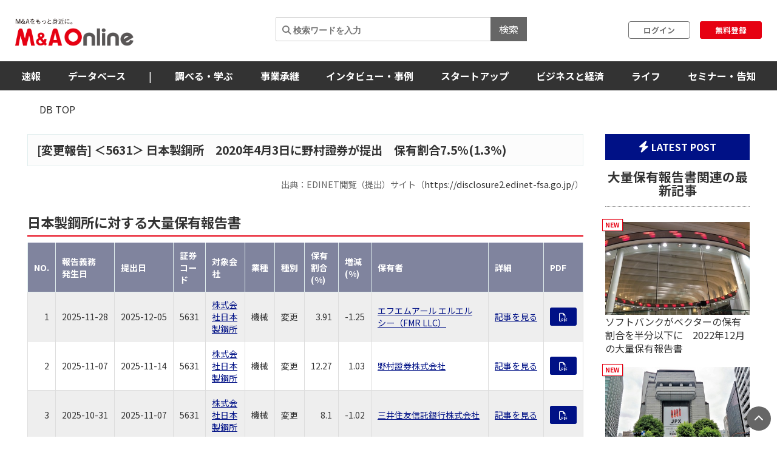

--- FILE ---
content_type: text/html; charset=utf-8
request_url: https://maonline.jp/db/shareholding_reports/S100IDVZ
body_size: 119918
content:
<!DOCTYPE html>
<html lang='ja'>
  <head>
    <meta charset="utf-8">
    <meta name="viewport" content="width=device-width, initial-scale=1, shrink-to-fit=no">

    <!-- Bootstrap 3 CSS -->
    <link rel="stylesheet" href="https://cdn.jsdelivr.net/npm/bootstrap@3.4.1/dist/css/bootstrap.min.css">
    
    <!-- fontawesome -->
    <link href="/fontawesome/css/all.min.css" rel="stylesheet">

    <link rel="alternate" type="application/rss+xml" title="RSS" href="https://maonline.jp/rss/rss.xml">

    <!-- sns share button -->
    <script type="text/javascript">
    var addthis_share = addthis_share || {}
    addthis_share = {
    passthrough : {
      twitter: {
        via: "MandAOnline_jp",
      }
    }
    }
    </script>
    <!-- <script type="text/javascript" src="//s7.addthis.com/js/300/addthis_widget.js#pubid=ra-61232c1dc7edbc53"></script> -->

    <!-- webfont -->
    <link rel="stylesheet" type="text/css" href="https://fonts.googleapis.com/css?family=Noto+Sans+JP:300,400,700,900">
    <link rel="stylesheet" type="text/css" href="https://fonts.googleapis.com/css?family=Montserrat:400,700">

    <!-- swiper slider (CSS only, JS loaded via importmap) -->

    <link rel="stylesheet" href="/assets/client/application-5de6c9fd.css" media="all" />
    
    <!-- 印刷用CSS-->
    <link rel="stylesheet" href="/assets/client/print-5ebb9c2d.css" media="print" />
    <!-- 印刷用CSS-->

    <!-- CSS libraries loaded via CDN (styles cannot be loaded via importmap) -->
    <link rel="stylesheet" href="https://cdn.jsdelivr.net/npm/eonasdan-bootstrap-datetimepicker@4.17.47/build/css/bootstrap-datetimepicker.min.css">
    <link rel="stylesheet" href="https://cdn.jsdelivr.net/npm/select2@4.0.13/dist/css/select2.min.css">
    <link rel="stylesheet" href="https://cdn.jsdelivr.net/npm/tablesorter@2.31.3/dist/css/theme.default.min.css">
    <link rel="stylesheet" href="https://cdn.jsdelivr.net/npm/bootstrap-tagsinput@0.7.1/dist/bootstrap-tagsinput.css">
    <link rel="stylesheet" href="https://unpkg.com/swiper@6.8.4/swiper-bundle.min.css">
    
    <!-- Moment.js - グローバルライブラリとしてCDN経由で直接読み込み -->
    <script src="https://cdnjs.cloudflare.com/ajax/libs/moment.js/2.29.4/moment.min.js"></script>
    <script src="https://cdnjs.cloudflare.com/ajax/libs/moment.js/2.29.4/locale/ja.min.js"></script>

    <script type="importmap" data-turbo-track="reload">{
  "imports": {
    "application": "/assets/application-52e9b8e0.js",
    "jquery": "https://jspm.dev/jquery",
    "bootstrap": "https://cdn.jsdelivr.net/npm/bootstrap@3.4.1/dist/js/bootstrap.js",
    "eonasdan-bootstrap-datetimepicker": "https://cdn.jsdelivr.net/npm/eonasdan-bootstrap-datetimepicker@4.17.47/build/js/bootstrap-datetimepicker.min.js",
    "select2": "https://cdn.jsdelivr.net/npm/select2@4.0.13/dist/js/select2.min.js",
    "bootstrap-tagsinput": "https://cdn.jsdelivr.net/npm/bootstrap-tagsinput@0.7.1/dist/bootstrap-tagsinput.min.js",
    "tablesorter": "https://cdn.jsdelivr.net/npm/tablesorter@2.31.3/dist/js/jquery.tablesorter.min.js",
    "countup.js": "https://cdn.jsdelivr.net/npm/countup.js@2.8.0/dist/countUp.umd.js",
    "jquery-countto": "https://cdn.jsdelivr.net/npm/jquery-countto@1.2.0/jquery.countTo.min.js",
    "swiper": "https://cdn.jsdelivr.net/npm/swiper@8.4.7/swiper-bundle.esm.browser.min.js",
    "@rails/ujs": "https://ga.jspm.io/npm:@rails/ujs@7.1.3/app/assets/javascripts/rails-ujs.esm.js",
    "client/main": "/assets/client/main-2c99f866.js",
    "client/ranking": "/assets/client/ranking-9bdbcc0b.js",
    "client/search_db": "/assets/client/search_db-69d455df.js",
    "client/search_db_old": "/assets/client/search_db_old-da0b18f9.js",
    "client/welcome_index": "/assets/client/welcome_index-ec420a80.js",
    "client/calendar": "/assets/client/calendar-faa49231.js",
    "client/categories_archives": "/assets/client/categories_archives-03f89aff.js",
    "client/prime_digest": "/assets/client/prime_digest-d07e6100.js",
    "client/prime": "/assets/client/prime-64bff6eb.js",
    "client/one_column_movie": "/assets/client/one_column_movie-8df66e6e.js",
    "client/download": "/assets/client/download-4d3b7f0b.js",
    "client/one_column_download": "/assets/client/one_column_download-c7660575.js",
    "client/one_column_article": "/assets/client/one_column_article-5deaaed4.js",
    "client/one_column_movie_digest": "/assets/client/one_column_movie_digest-7fdbe040.js",
    "client/user_info": "/assets/client/user_info-e475186f.js",
    "client/genre_top": "/assets/client/genre_top-dbf26c5c.js",
    "client/genre_show": "/assets/client/genre_show-38c4d9ae.js",
    "client/article_show": "/assets/client/article_show-35696987.js",
    "client/shareholding_reports_show": "/assets/client/shareholding_reports_show-e8b75a05.js",
    "client/photo_show": "/assets/client/photo_show-b3fe101e.js",
    "client/tob_news_search": "/assets/client/tob_news_search-8b977270.js",
    "client/membership_form": "/assets/client/membership_form-0a887d6f.js",
    "client/register": "/assets/client/register-07b83238.js",
    "client/session_new": "/assets/client/session_new-fe5ce441.js",
    "client/disable_contextmenu": "/assets/client/disable_contextmenu-127bca07.js",
    "admin/main": "/assets/admin/main-b219b372.js",
    "admin/user_info_edit": "/assets/admin/user_info_edit-09f06620.js",
    "admin/article_form": "/assets/admin/article_form-1d20d973.js",
    "admin/inquiry_show": "/assets/admin/inquiry_show-20f96e59.js",
    "admin/dashboard_index": "/assets/admin/dashboard_index-7345226e.js",
    "admin/richedit": "/assets/admin/richedit-b0d047a3.js"
  }
}</script>
<link rel="modulepreload" href="/assets/application-52e9b8e0.js">
<link rel="modulepreload" href="https://jspm.dev/jquery">
<link rel="modulepreload" href="https://cdn.jsdelivr.net/npm/bootstrap@3.4.1/dist/js/bootstrap.js">
<link rel="modulepreload" href="https://cdn.jsdelivr.net/npm/eonasdan-bootstrap-datetimepicker@4.17.47/build/js/bootstrap-datetimepicker.min.js">
<link rel="modulepreload" href="https://cdn.jsdelivr.net/npm/select2@4.0.13/dist/js/select2.min.js">
<link rel="modulepreload" href="https://cdn.jsdelivr.net/npm/bootstrap-tagsinput@0.7.1/dist/bootstrap-tagsinput.min.js">
<link rel="modulepreload" href="https://cdn.jsdelivr.net/npm/tablesorter@2.31.3/dist/js/jquery.tablesorter.min.js">
<link rel="modulepreload" href="https://cdn.jsdelivr.net/npm/countup.js@2.8.0/dist/countUp.umd.js">
<link rel="modulepreload" href="https://cdn.jsdelivr.net/npm/jquery-countto@1.2.0/jquery.countTo.min.js">
<link rel="modulepreload" href="https://cdn.jsdelivr.net/npm/swiper@8.4.7/swiper-bundle.esm.browser.min.js">
<link rel="modulepreload" href="https://ga.jspm.io/npm:@rails/ujs@7.1.3/app/assets/javascripts/rails-ujs.esm.js">
<link rel="modulepreload" href="/assets/client/main-2c99f866.js">
<link rel="modulepreload" href="/assets/client/ranking-9bdbcc0b.js">
<link rel="modulepreload" href="/assets/client/search_db-69d455df.js">
<link rel="modulepreload" href="/assets/client/search_db_old-da0b18f9.js">
<link rel="modulepreload" href="/assets/client/welcome_index-ec420a80.js">
<link rel="modulepreload" href="/assets/client/calendar-faa49231.js">
<link rel="modulepreload" href="/assets/client/categories_archives-03f89aff.js">
<link rel="modulepreload" href="/assets/client/prime_digest-d07e6100.js">
<link rel="modulepreload" href="/assets/client/prime-64bff6eb.js">
<link rel="modulepreload" href="/assets/client/one_column_movie-8df66e6e.js">
<link rel="modulepreload" href="/assets/client/download-4d3b7f0b.js">
<link rel="modulepreload" href="/assets/client/one_column_download-c7660575.js">
<link rel="modulepreload" href="/assets/client/one_column_article-5deaaed4.js">
<link rel="modulepreload" href="/assets/client/one_column_movie_digest-7fdbe040.js">
<link rel="modulepreload" href="/assets/client/user_info-e475186f.js">
<link rel="modulepreload" href="/assets/client/genre_top-dbf26c5c.js">
<link rel="modulepreload" href="/assets/client/genre_show-38c4d9ae.js">
<link rel="modulepreload" href="/assets/client/article_show-35696987.js">
<link rel="modulepreload" href="/assets/client/shareholding_reports_show-e8b75a05.js">
<link rel="modulepreload" href="/assets/client/photo_show-b3fe101e.js">
<link rel="modulepreload" href="/assets/client/tob_news_search-8b977270.js">
<link rel="modulepreload" href="/assets/client/membership_form-0a887d6f.js">
<link rel="modulepreload" href="/assets/client/register-07b83238.js">
<link rel="modulepreload" href="/assets/client/session_new-fe5ce441.js">
<link rel="modulepreload" href="/assets/client/disable_contextmenu-127bca07.js">
<link rel="modulepreload" href="/assets/admin/main-b219b372.js">
<link rel="modulepreload" href="/assets/admin/user_info_edit-09f06620.js">
<link rel="modulepreload" href="/assets/admin/article_form-1d20d973.js">
<link rel="modulepreload" href="/assets/admin/inquiry_show-20f96e59.js">
<link rel="modulepreload" href="/assets/admin/dashboard_index-7345226e.js">
<link rel="modulepreload" href="/assets/admin/richedit-b0d047a3.js">
<script type="module">import "application"</script>
    <script type="module">import "application"</script>
    <script type="module">import "client/main"</script>
      <script type="module">import "client/shareholding_reports_show"</script>


    <meta name="csrf-param" content="authenticity_token" />
<meta name="csrf-token" content="4ttMAKAnyZQX-nkLp0YxOmRcrLIxpTSnv1HSDOakC_02uwSOF9UWp8ZqU2kz8yyrwbIlZWT6w6AO9q5vyJXBMg" />

    <meta charset="utf-8">
<title>日本製鋼所 2020年4月3日の大量保有報告書 | M＆A Online - M&amp;Aをもっと身近に。</title>
<meta name="keywords" content="m&amp;a">
<link rel="canonical" href="https://maonline.jp/db/shareholding_reports/S100IDVZ">
<meta name="robots" content="noindex">
<meta property="og:url" content="https://maonline.jp/db/shareholding_reports/S100IDVZ">
<meta property="og:locale" content="ja_JP">
<meta name="viewport" content="width=device-width, initial-scale=1.0">

    <!-- 構造化マークアップ -->
    <script type="application/ld+json">
      {"@context":"http://schema.org","@type":"NewsArticle","publisher":{"@type":"Organization","name":"株式会社ストライク","url":"https://www.strike.co.jp"}}
    </script>
    <!-- 構造化マークアップ -->

    <!-- Clarityの読み込み -->
    <script type="text/javascript">
      (function(c,l,a,r,i,t,y){
          c[a]=c[a]||function(){(c[a].q=c[a].q||[]).push(arguments)};
          t=l.createElement(r);t.async=1;t.src="https://www.clarity.ms/tag/"+i;
          y=l.getElementsByTagName(r)[0];y.parentNode.insertBefore(t,y);
      })(window, document, "clarity", "script", "f1nnaf8u7a");
    </script>
    <!-- Clarityの読み込み -->

      <!-- 【GAM業界研究_PC_01】（PC用）-->

      <!-- 【GAM業界研究_PC_01】（PC用）-->

      <!-- 【GAM業界研究_SP_02】（SP用）-->

      <!-- 【GAM業界研究_SP_02】（SP用）-->

    <script async src="https://securepubads.g.doubleclick.net/tag/js/gpt.js"></script>

<script>
  window.googletag = window.googletag || {cmd: []};
  googletag.cmd.push(function() {

    var mappingPC1 = googletag.sizeMapping()
      .addSize([980, 690], [728, 90]) // Desktop
      .addSize([0, 0], [])       // Mobile
      .build();
    var mappingPC2 = googletag.sizeMapping() // [300, 600]あり
      .addSize([640, 480], [[300, 250],[336, 280],[300, 600]])   // Desktop
      .addSize([0, 0], [])       // Mobile
      .build();

    var mappingPC3 = googletag.sizeMapping() // [300, 600]なし
      .addSize([640, 480], [[300, 250],[336, 280]])   // Desktop
      .addSize([0, 0], [])       // Mobile
      .build();

    var mappingSP1 = googletag.sizeMapping()
      .addSize([640, 480], [])   // Desktop
      .addSize([0, 0], [[320, 50],[320, 100]])       // Mobile
      .build();
    var mappingSP2 = googletag.sizeMapping()
      .addSize([640, 480], [])   // Desktop
      .addSize([0, 0], [[300, 250], [336, 280],[300, 600]])       // Mobile
      .build();

    var mappingSP3 = googletag.sizeMapping()
      .addSize([640, 480], [])   // Desktop
      .addSize([0, 0], [[300, 250], [336, 280]])       // Mobile
      .build();

    googletag.defineSlot('/22748817230/Desktop/PC//all_superleaderboard_01', [728, 90], 'div-gpt-ad-1722491893531-0').defineSizeMapping(mappingPC1).addService(googletag.pubads()); //<!-- PCスーパーリーダーボード①GAM純広告SR01 -->
    googletag.defineSlot('/22748817230/Desktop/PC//all_superleaderboard_02', [728, 90], 'div-gpt-ad-1722491948232-0').defineSizeMapping(mappingPC1).addService(googletag.pubads()); //<!-- PCスーパーリーダーボード②GAM純広告SR02 -->
    googletag.defineSlot('/22748817230/Desktop/PC//top_articles_side_rec_01', [[300, 250],[336, 280]], 'div-gpt-ad-1722491770765-0').defineSizeMapping(mappingPC3).addService(googletag.pubads()); //<!-- PCレクタングル①GAM純広告01 -->
    googletag.defineSlot('/22748817230/Desktop/PC//top_articles_side_rec_02', [[300, 250],[336, 280],[300, 600]], 'div-gpt-ad-1722491799046-0').defineSizeMapping(mappingPC2).addService(googletag.pubads()); //<!-- PCレクタングル②GAM純広告02 -->
    googletag.defineSlot('/22748817230/Desktop/PC//top_articles_side_rec_03', [[300, 250],[336, 280]], 'div-gpt-ad-1722491829997-0').defineSizeMapping(mappingPC3).addService(googletag.pubads()); //<!-- PCレクタングル③GAM純広告03 -->
    googletag.defineSlot('/22748817230/Desktop/PC//top_articles_side_rec_04', [[300, 250],[336, 280],[300, 600]], 'div-gpt-ad-1722491865412-0').defineSizeMapping(mappingPC2).addService(googletag.pubads()); //<!-- PCレクタングル④GAM純広告04 -->

	  
    googletag.defineSlot('/22748817230/Mobile/SP//top_articles_side_mbanner_01', [[320, 50],[320, 100]], 'div-gpt-ad-1722492085930-0').defineSizeMapping(mappingSP1).addService(googletag.pubads()); //<!-- SPスーパーリーダーボード①(320 x 100 GAM純広告_SP_01 -->
    googletag.defineSlot('/22748817230/Mobile/SP//top_articles_side_mbanner_02', [[320, 50],[320, 100]], 'div-gpt-ad-1722492147659-0').defineSizeMapping(mappingSP1).addService(googletag.pubads()); //<!-- SPスーパーリーダーボード②(320 x 100 GAM純広告_SP_02 -->
    googletag.defineSlot('/22748817230/Mobile/SP//rec_01', [[300, 250], [336, 280], [300, 600]], 'div-gpt-ad-1722492217529-0').defineSizeMapping(mappingSP2).addService(googletag.pubads()); //<!-- SPレクタングル①GAM純広告01 -->
    googletag.defineSlot('/22748817230/Mobile/SP//rec_02', [[300, 250], [336, 280]], 'div-gpt-ad-1722492243539-0').defineSizeMapping(mappingSP3).addService(googletag.pubads()); //<!-- SPレクタングル②GAM純広告02 -->
    googletag.defineSlot('/22748817230/Mobile/SP//rec_03', [[300, 250], [336, 280], [300, 600]], 'div-gpt-ad-1722492315375-0').defineSizeMapping(mappingSP2).addService(googletag.pubads()); //<!-- SPレクタングル③GAM純広告03 -->
    googletag.defineSlot('/22748817230/Mobile/SP//rec_04', [[300, 250], [336, 280]], 'div-gpt-ad-1722492343425-0').defineSizeMapping(mappingSP3).addService(googletag.pubads()); //<!-- SPレクタングル④GAM純広告04 -->
    googletag.pubads().enableSingleRequest();
    googletag.pubads().collapseEmptyDivs();
    googletag.enableServices();

  });
</script>




    <!-- 会員情報の送信　-->
    <script> window.dataLayer = window.dataLayer || []; dataLayer.push({
    login_status: false, //ログイン・非ログインを判定
    }); 
    </script>
    <!-- 会員情報の送信　-->

    <!-- Google Tag Manager -->
    <script>(function(w,d,s,l,i){w[l]=w[l]||[];w[l].push({'gtm.start':
    new Date().getTime(),event:'gtm.js'});var f=d.getElementsByTagName(s)[0],
    j=d.createElement(s),dl=l!='dataLayer'?'&l='+l:'';j.async=true;j.src=
    'https://www.googletagmanager.com/gtm.js?id='+i+dl;f.parentNode.insertBefore(j,f);
    })(window,document,'script','dataLayer','GTM-NTQKMMSZ');</script>
    <!-- End Google Tag Manager -->

    <script src="https://cdn.jsdelivr.net/npm/js-cookie@3.0.1/dist/js.cookie.min.js"></script>


  </head>
  <body class="client-layout shareholding_reports">

    <!-- Google Tag Manager (noscript) -->
    <noscript><iframe src="https://www.googletagmanager.com/ns.html?id=GTM-NTQKMMSZ"
    height="0" width="0" style="display:none;visibility:hidden"></iframe></noscript>
    <!-- End Google Tag Manager (noscript) -->


    <!-- for facebook widget -->
    <div id="fb-root"></div>
    <script async defer crossorigin="anonymous" src="https://connect.facebook.net/ja_JP/sdk.js#xfbml=1&version=v7.0&appId=546728325531393&autoLogAppEvents=1" nonce="PqcoFxQ0"></script>
    

    <div class="body_wrap ">
      <header id="header" class="sticky DownMove">
	<nav class="navbar navbar-default" id="main-navbar">
		<div class="navbar-header">
		   <button type="button" class="navbar-toggle collapsed x" data-toggle="collapse" data-target="#navbar_header">
				<span class="icon-bar"></span>
				<span class="icon-bar"></span>
				<span class="icon-bar"></span>
			</button>

			<div class="flex align_center header_top">
				<div class="logo">
					<!-- logo for media, db -->
					<h1>
						<a href="/"><img loading="lazy" alt="M＆A Online" src="/assets/client/logo-text@3x-350dfeb0.png" /></a>
					</h1>	
				</div>

				<div class="navbar_end" id="login">
					<div class="navbar_search">
						<form action='/articles/search'>
							<input type="text" name="q" placeholder="&#xF002; 検索ワードを入力">
							<button type="submit">検索</button>
						</form>
					</div>

				
						<div class="user_box">
							<div class="login">
								<a href="/users/sign_in">ログイン</a>
							</div>
							<div class="signup">
								<a href="/users/sign_up">無料登録</a>
							</div>
						</div>

				</div>

				
			</div>
		</div>
		
		<div class="navbar_menu collapse navbar-collapse" id="navbar_header">
			<div class="navbar_wrapper">

				<div class="footer_nav">
					<div class="footer_category pc_hide">
	<div class="footer_btn_box mgnB20">
		<div class="footer_btn">
			<a href="javascript:void(0)">速報</a>
			<a class="btn" data-toggle="collapse" href="#cat1_header"></a>
		</div>
		<div class="collapse footer_collapse" id="cat1_header">
			<ul class="reset">
				<li><a href="/news">M&amp;A速報</a></li>
				<li><a href="/kabuhoyu">大量保有速報</a></li>
				<li><a href="/tobnews">TOB速報</a></li>
			</ul>
		</div>
	</div>

	<div class="footer_btn_box mgnB20">
		<div class="footer_btn">
			<a href="/db">データベース</a>
			<a class="btn" data-toggle="collapse" href="#cat2_header"></a>
		</div>
		<div class="collapse footer_collapse" id="cat2_header">
			<ul class="reset">
				<li><a href="/db/database">M&amp;A</a></li>
				<li><a href="/db/shareholding_reports">大量保有</a></li>
				<li><a href="/db/tob">TOB</a></li>
				<li><a href="/db/companies">企業情報</a></li>
				<li><a href="/pages/about-maopro">使い方</a></li>
			</ul>
		</div>
	</div>

	<div class="footer_btn_box mgnB20">
		<div class="footer_btn">
			<a href="/genre/ma">調べる・学ぶ</a>
			<a class="btn" data-toggle="collapse" href="#cat3_header"></a>
		</div>
		<div class="collapse footer_collapse" id="cat3_header">
			<div class="footer_btn">
				<a href="/genre/matrend">業界・企業研究</a>
				<a class="btn" data-toggle="collapse" href="#cat3_1_header"></a>
			</div>
			<div class="collapse footer_collapse" id="cat3_1_header">
				<ul class="reset">
					<li><a href="/genre/indstudy">M&amp;A業界研究</a></li>
					<li><a href="/genre/strategy">M&amp;Aアーカイブス</a></li>
					<li><a href="/genre/movie">動画</a></li>
				</ul>
			</div>

			<div class="footer_btn">
				<a href="/genre/introductionma">M&amp;A入門</a>
				<a class="btn" data-toggle="collapse" href="#cat3_3_header"></a>
			</div>
			<div class="collapse footer_collapse" id="cat3_3_header">
				<ul class="reset">
					<li><a href="/genre/mabasic">M&amp;A基礎知識</a></li>
					<li><a href="/genre/glossary">用語解説</a></li>
					<li><a href="/genre/faq">よくある質問</a></li>
					<li><a href="/genre/explanationma">M&amp;Aの手法解説</a></li>
				</ul>
			</div>

			<div class="footer_btn">
				<a href="/genre/mapractice">M&amp;A実務</a>
				<a class="btn" data-toggle="collapse" href="#cat3_2_header"></a>
			</div>
			<div class="collapse footer_collapse" id="cat3_2_header">
				<ul class="reset">
					<li><a href="/genre/affairs">M&amp;A法務</a></li>
					<li><a href="/genre/revisionlaws">法改正・判例</a></li>
					<li><a href="/genre/accounting">M&amp;A会計</a></li>
					<li><a href="/genre/goodwill">のれん・減損会計</a></li>
					<li><a href="/genre/tax">税制改正・税務</a></li>
					<li><a href="/genre/calculation">企業価値算定</a></li>
					<li><a href="/genre/governance">コーポレートガバナンス</a></li>
					<li><a href="/genre/hr">人事・労務</a></li>
					<li><a href="/genre/accotcolumn">会計コラム</a></li>
					<li><a href="/genre/report">統計・レポート</a></li>
				</ul>
			</div>

			<div class="footer_btn">
				<a href="/genre/serialization">連載</a>
				<a class="btn" data-toggle="collapse" href="#cat3_4_header"></a>
			</div>
			<div class="collapse footer_collapse" id="cat3_4_header">
				<ul class="reset">
					<li><a href="/genre/unexpectedma">意外なM&amp;A</a></li>
					<li><a href="/genre/astrology">ビジネス×占星術</a></li>
					<li><a href="/genre/railway">鉄道の資本移動の歴史</a></li>
					<li><a href="/genre/seriescapitalefficiency">資本効率改革の波</a></li>
					<li><a href="/genre/localbanks">ご当地銀行の合従連衡史</a></li>
					<li><a href="/genre/mahistory">日本M&amp;A史</a></li>
					<li><a href="/genre/regionalsuccession">地方承継の時代</a></li>
					<li><a href="/genre/govenmistakes">間違いだらけのコーポレートガバナンス</a></li>
					<li><a href="/genre/poweranalysis">企業力分析</a></li>
					<li><a href="/genre/secretlearning">こっそり学ぶM&amp;A</a></li>
				</ul>
			</div>
		</div>
	</div>

	<div class="footer_btn_box mgnB20">
		<div class="footer_btn">
			<a href="/genre/succession">事業承継</a>
			<a class="btn" data-toggle="collapse" href="#cat4_header"></a>
		</div>
		<div class="collapse footer_collapse" id="cat4_header">
			<ul class="reset">
				<li><a href="/genre/inheritance">相続・事業承継</a></li>
			</ul>
		</div>
	</div>

	<div class="footer_btn_box mgnB20">
		<div class="footer_btn">
			<a href="/genre/interview">インタビュー・事例</a>
			<a class="btn" data-toggle="collapse" href="#cat5_header"></a>
		</div>
		<div class="collapse footer_collapse" id="cat5_header">
			<ul class="reset">
				<li><a href="/genre/interviews">インタビュー</a></li>
				<li><a href="/genre/example">M&amp;A事例</a></li>
			</ul>
		</div>
	</div>

	<div class="footer_btn_box mgnB20">
		<div class="footer_btn">
			<a href="/genre/startup">スタートアップ</a>
			<a class="btn" data-toggle="collapse" href="#cat6_header"></a>
		</div>
		<div class="collapse footer_collapse" id="cat6_header">
			<ul class="reset">
				<li><a href="/genre/spinoff">大学発ベンチャー</a></li>
				<li><a href="/genre/venturema">ベンチャーM＆A</a></li>
				<li><a href="/genre/entrepreneur">アントレプレナー</a></li>
				<li><a href="/genre/vccvc">VC・CVC</a></li>
			</ul>
		</div>
	</div>

	<div class="footer_btn_box mgnB20">
		<div class="footer_btn">
			<a href="/genre/business">ビジネスと経済</a>
			<a class="btn" data-toggle="collapse" href="#cat7_header"></a>
		</div>
		<div class="collapse footer_collapse" id="cat7_header">
			<ul class="reset">
				<li><a href="/genre/activist">アクティビスト</a></li>
				<li><a href="/genre/largepossession">大量保有報告書</a></li>
				<li><a href="/genre/tenderoffer">TOB・MBO</a></li>
				<li><a href="/genre/maindtrend">M&amp;A業界</a></li>
				<li><a href="/genre/enttrend">企業動向</a></li>
				<li><a href="/genre/indtrend">業界動向</a></li>
				<li><a href="/genre/reproduction">事業再生・倒産</a></li>
				<li><a href="/genre/scandal">不祥事</a></li>
				<li><a href="/genre/trouble">お家騒動</a></li>
				<li><a href="/genre/esp">危機管理・BCP</a></li>
				<li><a href="/genre/profile">上場企業の横顔</a></li>
				<li><a href="/genre/owner">経営者</a></li>
				<li><a href="/genre/resort">観光</a></li>
				<li><a href="/genre/healthcare">ヘルスケア</a></li>
				<li><a href="/genre/food">フードビジネス</a></li>
				<li><a href="/genre/polieco">政治・経済</a></li>
				<li><a href="/genre/overseasma">海外M＆A</a></li>
			</ul>
		</div>
	</div>

	<div class="footer_btn_box mgnB20">
		<div class="footer_btn">
			<a href="/genre/life">ライフ</a>
			<a class="btn" data-toggle="collapse" href="#cat8_header"></a>
		</div>
		<div class="collapse footer_collapse" id="cat8_header">
			<ul class="reset">
				<li><a href="/genre/fintech">決済・フィンテック</a></li>
				<li><a href="/genre/photoreport">フォトレポート</a></li>
				<li><a href="/genre/edinet">EDINETガイド</a></li>
				<li><a href="/genre/foreignfinancial">外資系金融機関</a></li>
				<li><a href="/genre/investment">投資・マネー</a></li>
				<li><a href="/genre/crypto">暗号資産</a></li>
				<li><a href="/genre/gourmet">グルメ</a></li>
				<li><a href="/genre/entertainment">エンタメ・映画</a></li>
				<li><a href="/genre/genshishiroku">M&amp;Aに効く『言志四録』</a></li>
				<li><a href="/genre/book">おすすめ本</a></li>
				<li><a href="/genre/trivia">豆知識・トリビア</a></li>
				<li><a href="/genre/english">金融英語</a></li>
				<li><a href="/genre/3selection">3選シリーズ</a></li>
				<li><a href="/genre/jobhunting">就活・転職</a></li>
				<li><a href="/genre/gadget">ガジェット</a></li>
			</ul>
		</div>
	</div>

	<div class="footer_btn_box mgnB20">
		<div class="footer_btn">
			<a href="/genre/occasion">セミナー情報</a>
			<a class="btn" data-toggle="collapse" href="#cat9_header"></a>
		</div>
		<div class="collapse footer_collapse" id="cat9_header">
			<ul class="reset">
				<li><a href="/genre/event">イベント</a></li>
				<li><a href="/genre/announcement">告知</a></li>
				<li><a href="/genre/seminar">セミナー</a></li>
			</ul>
		</div>
	</div>


	<div class="footer_btn_box mgnB20">
		<div class="footer_btn footer_btn2">
			<a href="/profiles">ライター一覧</a>
		</div>
	</div>
	

</div>

					<div class="flex footer_end pc_hide">
						<div class="footer_link">
							<div>
								<ul class="reset link_list">
									<li><a href="/pages/guidelines">M＆A Onlineとは</a></li>
									<li><a href="/pages/about">運営会社</a></li>
									<li><a href="/pages/privacy">プライバシーポリシー</a></li>
									<li><a href="/pages/policy">利用規約</a></li>
								</ul>
							</div>
						</div>
						<div class="sns_area">
							<a href="https://www.facebook.com/mandaonline.jp">
								<i class="fa fa-facebook facebook"></i>
</a>							<a href="https://twitter.com/MandAOnline_jp?ref_src=twsrc%5Etfw">
								<i class="fa-brands fa-x-twitter twitter"></i>
</a>							<a href="https://www.youtube.com/channel/UC5X8t8FFvd2vLbvdckYUR-Q">
								<i class="fa-brands fa-youtube youtube"></i>
</a>						</div>
					</div>
				</div>

				<!-- 
				<div class="navbar_search">
					<form action='/articles/search'>
						<input type="text" name="q" placeholder="&#xF002; 検索ワードを入力">
						<button type="submit">検索</button>
					</form>
				</div>
				-->

				<div class="navbar_tab_content lp2_hide">
					<div>

						<ul class="reset menu">
							<li id="manews" class="dropdown-btn visible_pc">
								<a id="news" tabindex="-1">速報</a>
								<ul class="menuSub clearfix">
									<li><a href="/news">M＆A速報</a></li>
									<li><a href="/kabuhoyu">大量保有速報</a></li>
									<li><a href="/tobnews">TOB速報</a></li>
								</ul>
							</li>
							<!--
							<li id="manews" class="visible_mobile">
								<a tabindex="-1">速報</a>
								<ul class="menuSub clearfix">
									<li><a href="/news">M＆A速報</a></li>
									<li><a href="/kabuhoyu">大量保有速報</a></li>
									<li><a href="/tobnews">TOB速報</a></li>
								</ul>
							</li>
							-->

							<li class="dropdown-btn visible_pc"><a href="/db">データベース</a>
								<ul class="menuSub clearfix">
									<li><a href="/db/database">M&amp;A</a></li>
									<li><a href="/db/shareholding_reports">大量保有</a></li>
									<li><a href="/db/tob">TOB</a></li>
									<li><a href="/db/companies">企業情報</a></li>
									<li><a href="/pages/about-maopro">使い方</a></li>
								</ul>
							</li>
							<li class="hide_laptop2"><span class="divider">|</span></li>

							<!--
							<li class="visible_mobile"><a href="/db">データベース</a>
								<ul class="menuSub clearfix">
									<li><a href="/db/database">M&amp;A</a></li>
									<li><a href="/db/shareholding_reports">大量保有</a></li>
									<li><a href="/db/tob">TOB</a></li>
									<li><a href="/db/companies">企業情報</a></li>
									<li><a href="/pages/about-maopro">使い方</a></li>
								</ul>
							</li>
							-->

							<li class="dropdown-btn visible_pc"><a href="/genre/ma">調べる・学ぶ</a>
								<ul class="menuSub clearfix">
									<li><a href="/genre/matrend">業界・企業研究</a></li>
									<li><a href="/genre/introductionma">M&amp;A入門</a></li>
									<li><a href="/genre/mapractice">M&amp;A実務</a></li>
									<li><a href="/genre/serialization">連載</a></li>
								</ul>
							</li>
							<!--
							<li class="visible_mobile"><a href="/genre/ma">調べる・学ぶ</a>
								<ul class="menuSub clearfix">
									<li><a href="/genre/matrend">業界・企業研究</a></li>
									<li><a href="/genre/introductionma">M&amp;A入門</a></li>
									<li><a href="/genre/mapractice">M&amp;A実務</a></li>
									<li><a href="/genre/serialization">連載</a></li>
								</ul>
							</li>
							-->

							<li><a href="/genre/succession">事業承継</a></li>
							<li><a href="/genre/interview">インタビュー・事例</a></li>
							<li><a href="/genre/startup">スタートアップ</a></li>
							<li><a href="/genre/business">ビジネスと経済</a></li>
							<li><a href="/genre/life">ライフ</a></li>
							<li><a href="/genre/occasion">セミナー・告知</a></li>
							
						</ul>

						<!--
						<ul class="reset menu menu_border visible_mobile">
							<li><a href="/pages/guidelines">M＆A Onlineとは</a></li>
							<li><a href="/pages/about">運営会社</a></li>
							<li><a href="/pages/privacy">プライバシーポリシー</a></li>
							<li><a href="/pages/policy">利用規約</a></li>
						</ul>
						-->
					</div>

				</div>
				
			</div>
		</div> <!-- end .navbar_menu -->



	</nav>

	<!-- 

			<div class="sp_hide genre_title">
				<a href="/db">DB TOP</a>
			</div>
	-->
	
	<!-- end 
	  <div class="visible_pc mgnT20 mgnB20" data-as-slot-id="/00823/01007/PC/all_head_billbord_01"></div>	
    <div class="pc_hide mgnT20 mgnB20" data-as-slot-id="/00823/01007/SP/all_head_mbanner_01"></div>
  -->

</header>


      <div class="wrapper ">

        <!-- メンテナンス表示 -->


        
    <div class="genre_title sp_hide">
    <a href="/db">DB TOP</a>
    </div>



        
        <!--
<div class="alert alert-success alert-dismissable">
	<a href="#" class="close" data-dismiss="alert">×</a>
	<i class="fas fa-check-circle"></i>
	notice
</div>

<div class="alert alert-danger alert-dismissable">
	<a href="#" class="close" data-dismiss="alert">×</a>
	<i class="fas fa-exclamation-triangle"></i>
	alert
</div>
-->



        

<!-- PCスーパーリーダーボード①GAM純広告SR01 -->
<!-- /22748817230/Desktop/PC//all_superleaderboard_01 -->
<div class="sp_hide text_center mgnT10 mgnB20" id='div-gpt-ad-1722491893531-0' style='min-width: 728px; min-height: 90px;'>
      <script>
        googletag.cmd.push(function() {
          googletag.display('div-gpt-ad-1722491893531-0');
          googletag.pubads().addEventListener('slotRenderEnded', function(e) {
            if (e.isEmpty) {
              var element = document.getElementById(e.slot.getSlotElementId());
              if (element) {
                element.remove();
              }
            }
          });
        });
      </script>

</div>
<!-- PCスーパーリーダーボード①GAM純広告SR01 -->

<div class="flex two_column db">
	<div class="left_column shareholding_article">
		<div class="panel_heading mgnB20">
			<h2>
			[変更報告]
				＜<a href="/db/companies/5631">5631</a>＞

			日本製鋼所　2020年4月3日に野村證券が提出　保有割合7.5%(1.3%)
			</h2>
		</div>

		<!-- SPスーパーリーダーボード①(320 x 100 GAM純広告_SP_01 -->
		<!-- /22748817230/Mobile/SP//top_articles_side_mbanner_01 -->
		<div class="pc_hide text_center mgnB20" id='div-gpt-ad-1722492085930-0' style='min-width: 320px; min-height: 50px;'>
		      <script>
        googletag.cmd.push(function() {
          googletag.display('div-gpt-ad-1722492085930-0');
          googletag.pubads().addEventListener('slotRenderEnded', function(e) {
            if (e.isEmpty) {
              var element = document.getElementById(e.slot.getSlotElementId());
              if (element) {
                element.remove();
              }
            }
          });
        });
      </script>

		</div>
		<!-- SPスーパーリーダーボード①(320 x 100 GAM純広告_SP_01 -->


		<div class="alignR caution">出典：EDINET閲覧（提出）サイト（<a target="_blank" href="https://disclosure2.edinet-fsa.go.jp/E01EW/BLMainController.jsp?uji.bean=ee.bean.parent.EECommonSearchBean&amp;uji.verb=W0EZA230CXP001007BLogic&amp;TID=W1E63010&amp;PID=W0EZ0001&amp;SESSIONKEY=&amp;lgKbn=2&amp;dflg=0&amp;iflg=0">https://disclosure2.edinet-fsa.go.jp/</a>）</div>

		<h3 class="shareholding_title">日本製鋼所に対する大量保有報告書</h3>

		<div class="table-responsive-row">
			<table class="table table-bordered tablesorter table_pro">
				<thead>
					<tr>
						<th class="sorter_false">NO.</th>
						<th>報告義務<br>発生日</th>
						<th>提出日</th>
						<th>証券コード</th>
						<th>対象会社</th>
						<th>業種</th>
						<th>種別</th>
						<th>保有割合(%)</th>
						<th>増減(%)</th>
						<th>保有者</th>
						<th>詳細</th>
						<th class="sorter-false">PDF</th>
					</tr>
				</thead>
				<tbody id="shareholdings-table-body">
					<!-- 
					<tr>
							<td class="text-right">1</td>
							<td class="nowrap">2025-11-28</td>
							<td class="nowrap">2025-12-05</td>
							<td>5631</td>
							<td>
								<a href="/db/database/company/5631">株式会社日本製鋼所</a>
							</td>
							<td class="nowrap">機械</td>
							<td class="nowrap">
									変更
							</td>
							<td class="text-right">3.91</td>
							<td class="text-right">-1.25</td>
							<td>
									<a href="/db/companies/5631">エフエムアール エルエルシー（FMR LLC）</a>
							</td>
							<td class="nowrap">
									<a href="/kabuhoyu/sh-s100x8jn">記事</a>
							</td>
							<td class="cta">
									<a href="/db/shareholding_reports/S100X8JN">
											<i class="far fa-file-pdf"></i>
</a>							</td>
					</tr>
					
					<tr>
							<td class="text-right">2</td>
							<td class="nowrap">2025-11-07</td>
							<td class="nowrap">2025-11-14</td>
							<td>5631</td>
							<td>
								<a href="/db/database/company/5631">株式会社日本製鋼所</a>
							</td>
							<td class="nowrap">機械</td>
							<td class="nowrap">
									変更
							</td>
							<td class="text-right">12.27</td>
							<td class="text-right">1.03</td>
							<td>
									<a href="/db/companies/5631">野村證券株式会社</a>
							</td>
							<td class="nowrap">
									<a href="/kabuhoyu/sh-s100x4je">記事</a>
							</td>
							<td class="cta">
									<a href="/db/shareholding_reports/S100X4JE">
											<i class="far fa-file-pdf"></i>
</a>							</td>
					</tr>
					
					<tr>
							<td class="text-right">3</td>
							<td class="nowrap">2025-10-31</td>
							<td class="nowrap">2025-11-07</td>
							<td>5631</td>
							<td>
								<a href="/db/database/company/5631">株式会社日本製鋼所</a>
							</td>
							<td class="nowrap">機械</td>
							<td class="nowrap">
									変更
							</td>
							<td class="text-right">8.1</td>
							<td class="text-right">-1.02</td>
							<td>
									<a href="/db/companies/5631">三井住友信託銀行株式会社</a>
							</td>
							<td class="nowrap">
									<a href="/kabuhoyu/sh-s100wygc">記事</a>
							</td>
							<td class="cta">
									<a href="/db/shareholding_reports/S100WYGC">
											<i class="far fa-file-pdf"></i>
</a>							</td>
					</tr>
					
					<tr>
							<td class="text-right">4</td>
							<td class="nowrap">2025-09-26</td>
							<td class="nowrap">2025-10-02</td>
							<td>5631</td>
							<td>
								<a href="/db/database/company/5631">株式会社日本製鋼所</a>
							</td>
							<td class="nowrap">機械</td>
							<td class="nowrap">
									変更
							</td>
							<td class="text-right">9.12</td>
							<td class="text-right">-0.99</td>
							<td>
									<a href="/db/companies/5631">三井住友信託銀行株式会社</a>
							</td>
							<td class="nowrap">
									<a href="/kabuhoyu/sh-s100wsd2">記事</a>
							</td>
							<td class="cta">
									<a href="/db/shareholding_reports/S100WSD2">
											<i class="far fa-file-pdf"></i>
</a>							</td>
					</tr>
					
					<tr>
							<td class="text-right">5</td>
							<td class="nowrap">2025-09-01</td>
							<td class="nowrap">2025-09-05</td>
							<td>5631</td>
							<td>
								<a href="/db/database/company/5631">株式会社日本製鋼所</a>
							</td>
							<td class="nowrap">機械</td>
							<td class="nowrap">
									変更
							</td>
							<td class="text-right">10.11</td>
							<td class="text-right">0.12</td>
							<td>
									<a href="/db/companies/5631">三井住友信託銀行株式会社</a>
							</td>
							<td class="nowrap">
									<a href="/kabuhoyu/sh-s100wn4v">記事</a>
							</td>
							<td class="cta">
									<a href="/db/shareholding_reports/S100WN4V">
											<i class="far fa-file-pdf"></i>
</a>							</td>
					</tr>
					
					<tr>
							<td class="text-right">6</td>
							<td class="nowrap">2025-08-15</td>
							<td class="nowrap">2025-08-22</td>
							<td>5631</td>
							<td>
								<a href="/db/database/company/5631">株式会社日本製鋼所</a>
							</td>
							<td class="nowrap">機械</td>
							<td class="nowrap">
									新規
							</td>
							<td class="text-right">5.16</td>
							<td class="text-right">5.16</td>
							<td>
									<a href="/db/companies/5631">エフエムアール エルエルシー（FMR LLC）</a>
							</td>
							<td class="nowrap">
									<a href="/kabuhoyu/sh-s100wkls">記事</a>
							</td>
							<td class="cta">
									<a href="/db/shareholding_reports/S100WKLS">
											<i class="far fa-file-pdf"></i>
</a>							</td>
					</tr>
					
					<tr>
							<td class="text-right">7</td>
							<td class="nowrap">2025-05-02</td>
							<td class="nowrap">2025-05-13</td>
							<td>5631</td>
							<td>
								<a href="/db/database/company/5631">株式会社日本製鋼所</a>
							</td>
							<td class="nowrap">機械</td>
							<td class="nowrap">
									変更
							</td>
							<td class="text-right">3.86</td>
							<td class="text-right">-1.16</td>
							<td>
									<a href="/db/companies/5631">ジェイオーエイチシーエム（シンガポール）・ピーティーイー・リミテッド（JOHCM (Singapore) Pte. Limited）</a>
							</td>
							<td class="nowrap">
									<a href="/kabuhoyu/sh-s100vqfy">記事</a>
							</td>
							<td class="cta">
									<a href="/db/shareholding_reports/S100VQFY">
											<i class="far fa-file-pdf"></i>
</a>							</td>
					</tr>
					
					<tr>
							<td class="text-right">8</td>
							<td class="nowrap">2025-05-02</td>
							<td class="nowrap">2025-07-24</td>
							<td>5631</td>
							<td>
								<a href="/db/database/company/5631">株式会社日本製鋼所</a>
							</td>
							<td class="nowrap">機械</td>
							<td class="nowrap">
									変更
							</td>
							<td class="text-right">3.86</td>
							<td class="text-right">-1.16</td>
							<td>
									<a href="/db/companies/5631">ジェイ・オー・ハンブロ・キャピタル・マネージメント・リミテッド（J O Hambro Capital Management Limited）</a>
							</td>
							<td class="nowrap">
									<a href="/kabuhoyu/sh-s100wel1">記事</a>
							</td>
							<td class="cta">
									<a href="/db/shareholding_reports/S100WEL1">
											<i class="far fa-file-pdf"></i>
</a>							</td>
					</tr>
					
					<tr>
							<td class="text-right">9</td>
							<td class="nowrap">2024-12-27</td>
							<td class="nowrap">2025-01-08</td>
							<td>5631</td>
							<td>
								<a href="/db/database/company/5631">株式会社日本製鋼所</a>
							</td>
							<td class="nowrap">機械</td>
							<td class="nowrap">
									変更
							</td>
							<td class="text-right">9.99</td>
							<td class="text-right">-1.08</td>
							<td>
									<a href="/db/companies/5631">三井住友信託銀行株式会社</a>
							</td>
							<td class="nowrap">
									<a href="/kabuhoyu/sh-s100v1iz">記事</a>
							</td>
							<td class="cta">
									<a href="/db/shareholding_reports/S100V1IZ">
											<i class="far fa-file-pdf"></i>
</a>							</td>
					</tr>
					
					<tr>
							<td class="text-right">10</td>
							<td class="nowrap">2024-12-18</td>
							<td class="nowrap">2025-07-24</td>
							<td>5631</td>
							<td>
								<a href="/db/database/company/5631">株式会社日本製鋼所</a>
							</td>
							<td class="nowrap">機械</td>
							<td class="nowrap">
									新規
							</td>
							<td class="text-right">5.02</td>
							<td class="text-right">5.02</td>
							<td>
									<a href="/db/companies/5631">ジェイ・オー・ハンブロ・キャピタル・マネージメント・リミテッド（J O Hambro Capital Management Limited）</a>
							</td>
							<td class="nowrap">
									<a href="/kabuhoyu/sh-s100wcuf">記事</a>
							</td>
							<td class="cta">
									<a href="/db/shareholding_reports/S100WCUF">
											<i class="far fa-file-pdf"></i>
</a>							</td>
					</tr>
					
					<tr>
							<td class="text-right">11</td>
							<td class="nowrap">2024-12-18</td>
							<td class="nowrap">2025-03-12</td>
							<td>5631</td>
							<td>
								<a href="/db/database/company/5631">株式会社日本製鋼所</a>
							</td>
							<td class="nowrap">機械</td>
							<td class="nowrap">
									新規
							</td>
							<td class="text-right">5.02</td>
							<td class="text-right">5.02</td>
							<td>
									<a href="/db/companies/5631">ジェイオーエイチシーエム（シンガポール）・ピーティーイー・リミテッド（JOHCM (Singapore) Pte. Limited）</a>
							</td>
							<td class="nowrap">
									<a href="/kabuhoyu/sh-s100vc1o">記事</a>
							</td>
							<td class="cta">
									<a href="/db/shareholding_reports/S100VC1O">
											<i class="far fa-file-pdf"></i>
</a>							</td>
					</tr>
					
					<tr>
							<td class="text-right">12</td>
							<td class="nowrap">2024-10-25</td>
							<td class="nowrap">2024-10-31</td>
							<td>5631</td>
							<td>
								<a href="/db/database/company/5631">株式会社日本製鋼所</a>
							</td>
							<td class="nowrap">機械</td>
							<td class="nowrap">
									変更
							</td>
							<td class="text-right">11.24</td>
							<td class="text-right">-1.01</td>
							<td>
									<a href="/db/companies/5631">野村證券株式会社</a>
							</td>
							<td class="nowrap">
									<a href="/kabuhoyu/sh-s100ulub">記事</a>
							</td>
							<td class="cta">
									<a href="/db/shareholding_reports/S100ULUB">
											<i class="far fa-file-pdf"></i>
</a>							</td>
					</tr>
					
					<tr>
							<td class="text-right">13</td>
							<td class="nowrap">2024-10-15</td>
							<td class="nowrap">2024-10-22</td>
							<td>5631</td>
							<td>
								<a href="/db/database/company/5631">（株）日本製鋼所</a>
							</td>
							<td class="nowrap">機械</td>
							<td class="nowrap">
									新規
							</td>
							<td class="text-right">5.03</td>
							<td class="text-right">5.03</td>
							<td>
									<a href="/db/companies/5631">みずほ証券 株式会社</a>
							</td>
							<td class="nowrap">
									<a href="/kabuhoyu/sh-s100uk6v">記事</a>
							</td>
							<td class="cta">
									<a href="/db/shareholding_reports/S100UK6V">
											<i class="far fa-file-pdf"></i>
</a>							</td>
					</tr>
					
					<tr>
							<td class="text-right">14</td>
							<td class="nowrap">2024-04-30</td>
							<td class="nowrap">2024-05-08</td>
							<td>5631</td>
							<td>
								<a href="/db/database/company/5631">株式会社日本製鋼所</a>
							</td>
							<td class="nowrap">機械</td>
							<td class="nowrap">
									変更
							</td>
							<td class="text-right">12.25</td>
							<td class="text-right">0.99</td>
							<td>
									<a href="/db/companies/5631">野村證券株式会社</a>
							</td>
							<td class="nowrap">
									<a href="/kabuhoyu/sh-s100td9p">記事</a>
							</td>
							<td class="cta">
									<a href="/db/shareholding_reports/S100TD9P">
											<i class="far fa-file-pdf"></i>
</a>							</td>
					</tr>
					
					<tr>
							<td class="text-right">15</td>
							<td class="nowrap">2024-04-18</td>
							<td class="nowrap">2024-04-24</td>
							<td>5631</td>
							<td>
								<a href="/db/database/company/5631">株式会社日本製鋼所</a>
							</td>
							<td class="nowrap">機械</td>
							<td class="nowrap">
									変更
							</td>
							<td class="text-right">11.26</td>
							<td class="text-right">1.14</td>
							<td>
									<a href="/db/companies/5631">野村證券株式会社</a>
							</td>
							<td class="nowrap">
									<a href="/kabuhoyu/sh-s100tbk8">記事</a>
							</td>
							<td class="cta">
									<a href="/db/shareholding_reports/S100TBK8">
											<i class="far fa-file-pdf"></i>
</a>							</td>
					</tr>
					
					<tr>
							<td class="text-right">16</td>
							<td class="nowrap">2024-04-09</td>
							<td class="nowrap">2024-04-15</td>
							<td>5631</td>
							<td>
								<a href="/db/database/company/5631">株式会社日本製鋼所</a>
							</td>
							<td class="nowrap">機械</td>
							<td class="nowrap">
									変更
							</td>
							<td class="text-right">10.12</td>
							<td class="text-right">1.02</td>
							<td>
									<a href="/db/companies/5631">野村證券株式会社</a>
							</td>
							<td class="nowrap">
									<a href="/kabuhoyu/sh-s100t9y6">記事</a>
							</td>
							<td class="cta">
									<a href="/db/shareholding_reports/S100T9Y6">
											<i class="far fa-file-pdf"></i>
</a>							</td>
					</tr>
					
					<tr>
							<td class="text-right">17</td>
							<td class="nowrap">2024-03-15</td>
							<td class="nowrap">2024-03-21</td>
							<td>5631</td>
							<td>
								<a href="/db/database/company/5631">株式会社日本製鋼所</a>
							</td>
							<td class="nowrap">機械</td>
							<td class="nowrap">
									変更
							</td>
							<td class="text-right">9.1</td>
							<td class="text-right">1.11</td>
							<td>
									<a href="/db/companies/5631">野村證券株式会社</a>
							</td>
							<td class="nowrap">
									<a href="/kabuhoyu/sh-s100t360">記事</a>
							</td>
							<td class="cta">
									<a href="/db/shareholding_reports/S100T360">
											<i class="far fa-file-pdf"></i>
</a>							</td>
					</tr>
					
					<tr>
							<td class="text-right">18</td>
							<td class="nowrap">2024-01-10</td>
							<td class="nowrap">2024-01-16</td>
							<td>5631</td>
							<td>
								<a href="/db/database/company/5631">株式会社日本製鋼所</a>
							</td>
							<td class="nowrap">機械</td>
							<td class="nowrap">
									変更
							</td>
							<td class="text-right">11.07</td>
							<td class="text-right">-1.04</td>
							<td>
									<a href="/db/companies/5631">三井住友信託銀行株式会社</a>
							</td>
							<td class="nowrap">
									<a href="/kabuhoyu/sh-s100sm7h">記事</a>
							</td>
							<td class="cta">
									<a href="/db/shareholding_reports/S100SM7H">
											<i class="far fa-file-pdf"></i>
</a>							</td>
					</tr>
					
					<tr>
							<td class="text-right">19</td>
							<td class="nowrap">2023-12-20</td>
							<td class="nowrap">2023-12-26</td>
							<td>5631</td>
							<td>
								<a href="/db/database/company/5631">株式会社日本製鋼所</a>
							</td>
							<td class="nowrap">機械</td>
							<td class="nowrap">
									変更
							</td>
							<td class="text-right">12.11</td>
							<td class="text-right">-1.02</td>
							<td>
									<a href="/db/companies/5631">三井住友信託銀行株式会社</a>
							</td>
							<td class="nowrap">
									<a href="/kabuhoyu/sh-s100siwt">記事</a>
							</td>
							<td class="cta">
									<a href="/db/shareholding_reports/S100SIWT">
											<i class="far fa-file-pdf"></i>
</a>							</td>
					</tr>
					
					<tr>
							<td class="text-right">20</td>
							<td class="nowrap">2023-12-15</td>
							<td class="nowrap">2023-12-22</td>
							<td>5631</td>
							<td>
								<a href="/db/database/company/5631">株式会社日本製鋼所</a>
							</td>
							<td class="nowrap">機械</td>
							<td class="nowrap">
									変更
							</td>
							<td class="text-right">3.88</td>
							<td class="text-right">-1.15</td>
							<td>
									<a href="/db/companies/5631">株式会社　三井住友銀行</a>
							</td>
							<td class="nowrap">
									<a href="/kabuhoyu/sh-s100siee">記事</a>
							</td>
							<td class="cta">
									<a href="/db/shareholding_reports/S100SIEE">
											<i class="far fa-file-pdf"></i>
</a>							</td>
					</tr>
					
					<tr>
							<td class="text-right">21</td>
							<td class="nowrap">2023-11-08</td>
							<td class="nowrap">2023-11-14</td>
							<td>5631</td>
							<td>
								<a href="/db/database/company/5631">株式会社日本製鋼所</a>
							</td>
							<td class="nowrap">機械</td>
							<td class="nowrap">
									変更
							</td>
							<td class="text-right">13.13</td>
							<td class="text-right">-1.04</td>
							<td>
									<a href="/db/companies/5631">三井住友信託銀行株式会社</a>
							</td>
							<td class="nowrap">
									<a href="/kabuhoyu/sh-s100s7lg">記事</a>
							</td>
							<td class="cta">
									<a href="/db/shareholding_reports/S100S7LG">
											<i class="far fa-file-pdf"></i>
</a>							</td>
					</tr>
					
					<tr>
							<td class="text-right">22</td>
							<td class="nowrap">2023-10-31</td>
							<td class="nowrap">2023-11-06</td>
							<td>5631</td>
							<td>
								<a href="/db/database/company/5631">株式会社日本製鋼所</a>
							</td>
							<td class="nowrap">機械</td>
							<td class="nowrap">
									変更
							</td>
							<td class="text-right">7.99</td>
							<td class="text-right">1.21</td>
							<td>
									<a href="/db/companies/5631">野村證券株式会社</a>
							</td>
							<td class="nowrap">
									<a href="/kabuhoyu/sh-s100s4r7">記事</a>
							</td>
							<td class="cta">
									<a href="/db/shareholding_reports/S100S4R7">
											<i class="far fa-file-pdf"></i>
</a>							</td>
					</tr>
					
					<tr>
							<td class="text-right">23</td>
							<td class="nowrap">2023-10-05</td>
							<td class="nowrap">2023-10-12</td>
							<td>5631</td>
							<td>
								<a href="/db/database/company/5631">株式会社日本製鋼所</a>
							</td>
							<td class="nowrap">機械</td>
							<td class="nowrap">
									変更
							</td>
							<td class="text-right">14.17</td>
							<td class="text-right">-1.03</td>
							<td>
									<a href="/db/companies/5631">三井住友信託銀行株式会社</a>
							</td>
							<td class="nowrap">
									<a href="/kabuhoyu/sh-s100rzrn">記事</a>
							</td>
							<td class="cta">
									<a href="/db/shareholding_reports/S100RZRN">
											<i class="far fa-file-pdf"></i>
</a>							</td>
					</tr>
					
					<tr>
							<td class="text-right">24</td>
							<td class="nowrap">2023-07-31</td>
							<td class="nowrap">2023-08-07</td>
							<td>5631</td>
							<td>
								<a href="/db/database/company/5631">株式会社日本製鋼所</a>
							</td>
							<td class="nowrap">機械</td>
							<td class="nowrap">
									新規
							</td>
							<td class="text-right">5.03</td>
							<td class="text-right">5.03</td>
							<td>
									<a href="/db/companies/5631">三井住友ＤＳアセットマネジメント株式会社</a>
							</td>
							<td class="nowrap">
									<a href="/kabuhoyu/sh-s100rjws">記事</a>
							</td>
							<td class="cta">
									<a href="/db/shareholding_reports/S100RJWS">
											<i class="far fa-file-pdf"></i>
</a>							</td>
					</tr>
					
					<tr>
							<td class="text-right">25</td>
							<td class="nowrap">2023-06-27</td>
							<td class="nowrap">2023-07-03</td>
							<td>5631</td>
							<td>
								<a href="/db/database/company/5631">株式会社日本製鋼所</a>
							</td>
							<td class="nowrap">機械</td>
							<td class="nowrap">
									変更
							</td>
							<td class="text-right">15.2</td>
							<td class="text-right">-0.33</td>
							<td>
									<a href="/db/companies/5631">三井住友信託銀行株式会社</a>
							</td>
							<td class="nowrap">
									<a href="/kabuhoyu/sh-s100r93c">記事</a>
							</td>
							<td class="cta">
									<a href="/db/shareholding_reports/S100R93C">
											<i class="far fa-file-pdf"></i>
</a>							</td>
					</tr>
					 -->

					<tr>
						<td class="text-right col_sp_hide">
							<div class="td_wrap">
								1
							</div>
						</td>
						<td class="nowrap col_sp_hide"><div class="td_wrap">2025-11-28</div></td>
					    <td class="nowrap col_date order_2" data-label="提出日"><div class="td_wrap">2025-12-05</div></td>
						<td class="col_sp_hide"><div class="td_wrap">5631</div></td>
						<td class="sp_icon sp_icon_small" data-label="対象会社">
							<div class="td_wrap">
									<a href="/db/database/company/5631">株式会社日本製鋼所</a>
							</div>
						</td>
						<td class="nowrap col_sp_hide"><div class="td_wrap">機械</div></td>
						<td class="nowrap order_1 col_label">
							<div class="td_wrap">
								<span class="label_wrap">変更</span>
							</div>
						</td>
						<td class="text-right sp_icon sp_icon_small" data-label="保有割合"><div class="td_wrap">3.91</div></td>
						<td class="text-right sp_icon sp_icon_small" data-label="増減"><div class="td_wrap">-1.25</div></td>
						<td class="sp_icon sp_icon_small" data-label="保有者">
							<div class="td_wrap">
								<a href="/db/shareholding_reports?holdingname_or_holdingcode_start=E12208">エフエムアール エルエルシー（FMR LLC）</a>
							</div>
						</td>
						<td class="nowrap col_cta col_50">
							<div class="td_wrap"><a href="/kabuhoyu/sh-s100x8jn">記事を見る</a></div>
						</td>
						<td class="cta col_cta col_50">
							<div class="td_wrap">
								<a href="/db/shareholding_reports/S100X8JN">
									<i class="far fa-file-pdf"></i>
									<span class="col_pc_hide">PDF</span>
</a>							</div>
						</td>
					</tr>
					<tr>
						<td class="text-right col_sp_hide">
							<div class="td_wrap">
								2
							</div>
						</td>
						<td class="nowrap col_sp_hide"><div class="td_wrap">2025-11-07</div></td>
					    <td class="nowrap col_date order_2" data-label="提出日"><div class="td_wrap">2025-11-14</div></td>
						<td class="col_sp_hide"><div class="td_wrap">5631</div></td>
						<td class="sp_icon sp_icon_small" data-label="対象会社">
							<div class="td_wrap">
									<a href="/db/database/company/5631">株式会社日本製鋼所</a>
							</div>
						</td>
						<td class="nowrap col_sp_hide"><div class="td_wrap">機械</div></td>
						<td class="nowrap order_1 col_label">
							<div class="td_wrap">
								<span class="label_wrap">変更</span>
							</div>
						</td>
						<td class="text-right sp_icon sp_icon_small" data-label="保有割合"><div class="td_wrap">12.27</div></td>
						<td class="text-right sp_icon sp_icon_small" data-label="増減"><div class="td_wrap">1.03</div></td>
						<td class="sp_icon sp_icon_small" data-label="保有者">
							<div class="td_wrap">
								<a href="/db/shareholding_reports?holdingname_or_holdingcode_start=E03810">野村證券株式会社</a>
							</div>
						</td>
						<td class="nowrap col_cta col_50">
							<div class="td_wrap"><a href="/kabuhoyu/sh-s100x4je">記事を見る</a></div>
						</td>
						<td class="cta col_cta col_50">
							<div class="td_wrap">
								<a href="/db/shareholding_reports/S100X4JE">
									<i class="far fa-file-pdf"></i>
									<span class="col_pc_hide">PDF</span>
</a>							</div>
						</td>
					</tr>
					<tr>
						<td class="text-right col_sp_hide">
							<div class="td_wrap">
								3
							</div>
						</td>
						<td class="nowrap col_sp_hide"><div class="td_wrap">2025-10-31</div></td>
					    <td class="nowrap col_date order_2" data-label="提出日"><div class="td_wrap">2025-11-07</div></td>
						<td class="col_sp_hide"><div class="td_wrap">5631</div></td>
						<td class="sp_icon sp_icon_small" data-label="対象会社">
							<div class="td_wrap">
									<a href="/db/database/company/5631">株式会社日本製鋼所</a>
							</div>
						</td>
						<td class="nowrap col_sp_hide"><div class="td_wrap">機械</div></td>
						<td class="nowrap order_1 col_label">
							<div class="td_wrap">
								<span class="label_wrap">変更</span>
							</div>
						</td>
						<td class="text-right sp_icon sp_icon_small" data-label="保有割合"><div class="td_wrap">8.1</div></td>
						<td class="text-right sp_icon sp_icon_small" data-label="増減"><div class="td_wrap">-1.02</div></td>
						<td class="sp_icon sp_icon_small" data-label="保有者">
							<div class="td_wrap">
								<a href="/db/shareholding_reports?holdingname_or_holdingcode_start=E03627">三井住友信託銀行株式会社</a>
							</div>
						</td>
						<td class="nowrap col_cta col_50">
							<div class="td_wrap"><a href="/kabuhoyu/sh-s100wygc">記事を見る</a></div>
						</td>
						<td class="cta col_cta col_50">
							<div class="td_wrap">
								<a href="/db/shareholding_reports/S100WYGC">
									<i class="far fa-file-pdf"></i>
									<span class="col_pc_hide">PDF</span>
</a>							</div>
						</td>
					</tr>
					<tr>
						<td class="text-right col_sp_hide">
							<div class="td_wrap">
								4
							</div>
						</td>
						<td class="nowrap col_sp_hide"><div class="td_wrap">2025-09-26</div></td>
					    <td class="nowrap col_date order_2" data-label="提出日"><div class="td_wrap">2025-10-02</div></td>
						<td class="col_sp_hide"><div class="td_wrap">5631</div></td>
						<td class="sp_icon sp_icon_small" data-label="対象会社">
							<div class="td_wrap">
									<a href="/db/database/company/5631">株式会社日本製鋼所</a>
							</div>
						</td>
						<td class="nowrap col_sp_hide"><div class="td_wrap">機械</div></td>
						<td class="nowrap order_1 col_label">
							<div class="td_wrap">
								<span class="label_wrap">変更</span>
							</div>
						</td>
						<td class="text-right sp_icon sp_icon_small" data-label="保有割合"><div class="td_wrap">9.12</div></td>
						<td class="text-right sp_icon sp_icon_small" data-label="増減"><div class="td_wrap">-0.99</div></td>
						<td class="sp_icon sp_icon_small" data-label="保有者">
							<div class="td_wrap">
								<a href="/db/shareholding_reports?holdingname_or_holdingcode_start=E03627">三井住友信託銀行株式会社</a>
							</div>
						</td>
						<td class="nowrap col_cta col_50">
							<div class="td_wrap"><a href="/kabuhoyu/sh-s100wsd2">記事を見る</a></div>
						</td>
						<td class="cta col_cta col_50">
							<div class="td_wrap">
								<a href="/db/shareholding_reports/S100WSD2">
									<i class="far fa-file-pdf"></i>
									<span class="col_pc_hide">PDF</span>
</a>							</div>
						</td>
					</tr>
					<tr>
						<td class="text-right col_sp_hide">
							<div class="td_wrap">
								5
							</div>
						</td>
						<td class="nowrap col_sp_hide"><div class="td_wrap">2025-09-01</div></td>
					    <td class="nowrap col_date order_2" data-label="提出日"><div class="td_wrap">2025-09-05</div></td>
						<td class="col_sp_hide"><div class="td_wrap">5631</div></td>
						<td class="sp_icon sp_icon_small" data-label="対象会社">
							<div class="td_wrap">
									<a href="/db/database/company/5631">株式会社日本製鋼所</a>
							</div>
						</td>
						<td class="nowrap col_sp_hide"><div class="td_wrap">機械</div></td>
						<td class="nowrap order_1 col_label">
							<div class="td_wrap">
								<span class="label_wrap">変更</span>
							</div>
						</td>
						<td class="text-right sp_icon sp_icon_small" data-label="保有割合"><div class="td_wrap">10.11</div></td>
						<td class="text-right sp_icon sp_icon_small" data-label="増減"><div class="td_wrap">0.12</div></td>
						<td class="sp_icon sp_icon_small" data-label="保有者">
							<div class="td_wrap">
								<a href="/db/shareholding_reports?holdingname_or_holdingcode_start=E03627">三井住友信託銀行株式会社</a>
							</div>
						</td>
						<td class="nowrap col_cta col_50">
							<div class="td_wrap"><a href="/kabuhoyu/sh-s100wn4v">記事を見る</a></div>
						</td>
						<td class="cta col_cta col_50">
							<div class="td_wrap">
								<a href="/db/shareholding_reports/S100WN4V">
									<i class="far fa-file-pdf"></i>
									<span class="col_pc_hide">PDF</span>
</a>							</div>
						</td>
					</tr>
					<tr>
						<td class="text-right col_sp_hide">
							<div class="td_wrap">
								6
							</div>
						</td>
						<td class="nowrap col_sp_hide"><div class="td_wrap">2025-08-15</div></td>
					    <td class="nowrap col_date order_2" data-label="提出日"><div class="td_wrap">2025-08-22</div></td>
						<td class="col_sp_hide"><div class="td_wrap">5631</div></td>
						<td class="sp_icon sp_icon_small" data-label="対象会社">
							<div class="td_wrap">
									<a href="/db/database/company/5631">株式会社日本製鋼所</a>
							</div>
						</td>
						<td class="nowrap col_sp_hide"><div class="td_wrap">機械</div></td>
						<td class="nowrap order_1 col_label">
							<div class="td_wrap">
								<span class="label_wrap">新規</span>
							</div>
						</td>
						<td class="text-right sp_icon sp_icon_small" data-label="保有割合"><div class="td_wrap">5.16</div></td>
						<td class="text-right sp_icon sp_icon_small" data-label="増減"><div class="td_wrap">5.16</div></td>
						<td class="sp_icon sp_icon_small" data-label="保有者">
							<div class="td_wrap">
								<a href="/db/shareholding_reports?holdingname_or_holdingcode_start=E12208">エフエムアール エルエルシー（FMR LLC）</a>
							</div>
						</td>
						<td class="nowrap col_cta col_50">
							<div class="td_wrap"><a href="/kabuhoyu/sh-s100wkls">記事を見る</a></div>
						</td>
						<td class="cta col_cta col_50">
							<div class="td_wrap">
								<a href="/db/shareholding_reports/S100WKLS">
									<i class="far fa-file-pdf"></i>
									<span class="col_pc_hide">PDF</span>
</a>							</div>
						</td>
					</tr>
					<tr>
						<td class="text-right col_sp_hide">
							<div class="td_wrap">
								7
							</div>
						</td>
						<td class="nowrap col_sp_hide"><div class="td_wrap">2025-05-02</div></td>
					    <td class="nowrap col_date order_2" data-label="提出日"><div class="td_wrap">2025-05-13</div></td>
						<td class="col_sp_hide"><div class="td_wrap">5631</div></td>
						<td class="sp_icon sp_icon_small" data-label="対象会社">
							<div class="td_wrap">
									<a href="/db/database/company/5631">株式会社日本製鋼所</a>
							</div>
						</td>
						<td class="nowrap col_sp_hide"><div class="td_wrap">機械</div></td>
						<td class="nowrap order_1 col_label">
							<div class="td_wrap">
								<span class="label_wrap">変更</span>
							</div>
						</td>
						<td class="text-right sp_icon sp_icon_small" data-label="保有割合"><div class="td_wrap">3.86</div></td>
						<td class="text-right sp_icon sp_icon_small" data-label="増減"><div class="td_wrap">-1.16</div></td>
						<td class="sp_icon sp_icon_small" data-label="保有者">
							<div class="td_wrap">
								<a href="/db/shareholding_reports?holdingname_or_holdingcode_start=E36970">ジェイオーエイチシーエム（シンガポール）・ピーティーイー・リミテッド（JOHCM (Singapore) Pte. Limited）</a>
							</div>
						</td>
						<td class="nowrap col_cta col_50">
							<div class="td_wrap"><a href="/kabuhoyu/sh-s100vqfy">記事を見る</a></div>
						</td>
						<td class="cta col_cta col_50">
							<div class="td_wrap">
								<a href="/db/shareholding_reports/S100VQFY">
									<i class="far fa-file-pdf"></i>
									<span class="col_pc_hide">PDF</span>
</a>							</div>
						</td>
					</tr>
					<tr>
						<td class="text-right col_sp_hide">
							<div class="td_wrap">
								8
							</div>
						</td>
						<td class="nowrap col_sp_hide"><div class="td_wrap">2025-05-02</div></td>
					    <td class="nowrap col_date order_2" data-label="提出日"><div class="td_wrap">2025-07-24</div></td>
						<td class="col_sp_hide"><div class="td_wrap">5631</div></td>
						<td class="sp_icon sp_icon_small" data-label="対象会社">
							<div class="td_wrap">
									<a href="/db/database/company/5631">株式会社日本製鋼所</a>
							</div>
						</td>
						<td class="nowrap col_sp_hide"><div class="td_wrap">機械</div></td>
						<td class="nowrap order_1 col_label">
							<div class="td_wrap">
								<span class="label_wrap">変更</span>
							</div>
						</td>
						<td class="text-right sp_icon sp_icon_small" data-label="保有割合"><div class="td_wrap">3.86</div></td>
						<td class="text-right sp_icon sp_icon_small" data-label="増減"><div class="td_wrap">-1.16</div></td>
						<td class="sp_icon sp_icon_small" data-label="保有者">
							<div class="td_wrap">
								<a href="/db/shareholding_reports?holdingname_or_holdingcode_start=E25448">ジェイ・オー・ハンブロ・キャピタル・マネージメント・リミテッド（J O Hambro Capital Management Limited）</a>
							</div>
						</td>
						<td class="nowrap col_cta col_50">
							<div class="td_wrap"><a href="/kabuhoyu/sh-s100wel1">記事を見る</a></div>
						</td>
						<td class="cta col_cta col_50">
							<div class="td_wrap">
								<a href="/db/shareholding_reports/S100WEL1">
									<i class="far fa-file-pdf"></i>
									<span class="col_pc_hide">PDF</span>
</a>							</div>
						</td>
					</tr>
					<tr>
						<td class="text-right col_sp_hide">
							<div class="td_wrap">
								9
							</div>
						</td>
						<td class="nowrap col_sp_hide"><div class="td_wrap">2024-12-27</div></td>
					    <td class="nowrap col_date order_2" data-label="提出日"><div class="td_wrap">2025-01-08</div></td>
						<td class="col_sp_hide"><div class="td_wrap">5631</div></td>
						<td class="sp_icon sp_icon_small" data-label="対象会社">
							<div class="td_wrap">
									<a href="/db/database/company/5631">株式会社日本製鋼所</a>
							</div>
						</td>
						<td class="nowrap col_sp_hide"><div class="td_wrap">機械</div></td>
						<td class="nowrap order_1 col_label">
							<div class="td_wrap">
								<span class="label_wrap">変更</span>
							</div>
						</td>
						<td class="text-right sp_icon sp_icon_small" data-label="保有割合"><div class="td_wrap">9.99</div></td>
						<td class="text-right sp_icon sp_icon_small" data-label="増減"><div class="td_wrap">-1.08</div></td>
						<td class="sp_icon sp_icon_small" data-label="保有者">
							<div class="td_wrap">
								<a href="/db/shareholding_reports?holdingname_or_holdingcode_start=E03627">三井住友信託銀行株式会社</a>
							</div>
						</td>
						<td class="nowrap col_cta col_50">
							<div class="td_wrap"><a href="/kabuhoyu/sh-s100v1iz">記事を見る</a></div>
						</td>
						<td class="cta col_cta col_50">
							<div class="td_wrap">
								<a href="/db/shareholding_reports/S100V1IZ">
									<i class="far fa-file-pdf"></i>
									<span class="col_pc_hide">PDF</span>
</a>							</div>
						</td>
					</tr>
					<tr>
						<td class="text-right col_sp_hide">
							<div class="td_wrap">
								10
							</div>
						</td>
						<td class="nowrap col_sp_hide"><div class="td_wrap">2024-12-18</div></td>
					    <td class="nowrap col_date order_2" data-label="提出日"><div class="td_wrap">2025-07-24</div></td>
						<td class="col_sp_hide"><div class="td_wrap">5631</div></td>
						<td class="sp_icon sp_icon_small" data-label="対象会社">
							<div class="td_wrap">
									<a href="/db/database/company/5631">株式会社日本製鋼所</a>
							</div>
						</td>
						<td class="nowrap col_sp_hide"><div class="td_wrap">機械</div></td>
						<td class="nowrap order_1 col_label">
							<div class="td_wrap">
								<span class="label_wrap">新規</span>
							</div>
						</td>
						<td class="text-right sp_icon sp_icon_small" data-label="保有割合"><div class="td_wrap">5.02</div></td>
						<td class="text-right sp_icon sp_icon_small" data-label="増減"><div class="td_wrap">5.02</div></td>
						<td class="sp_icon sp_icon_small" data-label="保有者">
							<div class="td_wrap">
								<a href="/db/shareholding_reports?holdingname_or_holdingcode_start=E25448">ジェイ・オー・ハンブロ・キャピタル・マネージメント・リミテッド（J O Hambro Capital Management Limited）</a>
							</div>
						</td>
						<td class="nowrap col_cta col_50">
							<div class="td_wrap"><a href="/kabuhoyu/sh-s100wcuf">記事を見る</a></div>
						</td>
						<td class="cta col_cta col_50">
							<div class="td_wrap">
								<a href="/db/shareholding_reports/S100WCUF">
									<i class="far fa-file-pdf"></i>
									<span class="col_pc_hide">PDF</span>
</a>							</div>
						</td>
					</tr>
					<tr>
						<td class="text-right col_sp_hide">
							<div class="td_wrap">
								11
							</div>
						</td>
						<td class="nowrap col_sp_hide"><div class="td_wrap">2024-12-18</div></td>
					    <td class="nowrap col_date order_2" data-label="提出日"><div class="td_wrap">2025-03-12</div></td>
						<td class="col_sp_hide"><div class="td_wrap">5631</div></td>
						<td class="sp_icon sp_icon_small" data-label="対象会社">
							<div class="td_wrap">
									<a href="/db/database/company/5631">株式会社日本製鋼所</a>
							</div>
						</td>
						<td class="nowrap col_sp_hide"><div class="td_wrap">機械</div></td>
						<td class="nowrap order_1 col_label">
							<div class="td_wrap">
								<span class="label_wrap">新規</span>
							</div>
						</td>
						<td class="text-right sp_icon sp_icon_small" data-label="保有割合"><div class="td_wrap">5.02</div></td>
						<td class="text-right sp_icon sp_icon_small" data-label="増減"><div class="td_wrap">5.02</div></td>
						<td class="sp_icon sp_icon_small" data-label="保有者">
							<div class="td_wrap">
								<a href="/db/shareholding_reports?holdingname_or_holdingcode_start=E36970">ジェイオーエイチシーエム（シンガポール）・ピーティーイー・リミテッド（JOHCM (Singapore) Pte. Limited）</a>
							</div>
						</td>
						<td class="nowrap col_cta col_50">
							<div class="td_wrap"><a href="/kabuhoyu/sh-s100vc1o">記事を見る</a></div>
						</td>
						<td class="cta col_cta col_50">
							<div class="td_wrap">
								<a href="/db/shareholding_reports/S100VC1O">
									<i class="far fa-file-pdf"></i>
									<span class="col_pc_hide">PDF</span>
</a>							</div>
						</td>
					</tr>
					<tr>
						<td class="text-right col_sp_hide">
							<div class="td_wrap">
								12
							</div>
						</td>
						<td class="nowrap col_sp_hide"><div class="td_wrap">2024-10-25</div></td>
					    <td class="nowrap col_date order_2" data-label="提出日"><div class="td_wrap">2024-10-31</div></td>
						<td class="col_sp_hide"><div class="td_wrap">5631</div></td>
						<td class="sp_icon sp_icon_small" data-label="対象会社">
							<div class="td_wrap">
									<a href="/db/database/company/5631">株式会社日本製鋼所</a>
							</div>
						</td>
						<td class="nowrap col_sp_hide"><div class="td_wrap">機械</div></td>
						<td class="nowrap order_1 col_label">
							<div class="td_wrap">
								<span class="label_wrap">変更</span>
							</div>
						</td>
						<td class="text-right sp_icon sp_icon_small" data-label="保有割合"><div class="td_wrap">11.24</div></td>
						<td class="text-right sp_icon sp_icon_small" data-label="増減"><div class="td_wrap">-1.01</div></td>
						<td class="sp_icon sp_icon_small" data-label="保有者">
							<div class="td_wrap">
								<a href="/db/shareholding_reports?holdingname_or_holdingcode_start=E03810">野村證券株式会社</a>
							</div>
						</td>
						<td class="nowrap col_cta col_50">
							<div class="td_wrap"><a href="/kabuhoyu/sh-s100ulub">記事を見る</a></div>
						</td>
						<td class="cta col_cta col_50">
							<div class="td_wrap">
								<a href="/db/shareholding_reports/S100ULUB">
									<i class="far fa-file-pdf"></i>
									<span class="col_pc_hide">PDF</span>
</a>							</div>
						</td>
					</tr>
					<tr>
						<td class="text-right col_sp_hide">
							<div class="td_wrap">
								13
							</div>
						</td>
						<td class="nowrap col_sp_hide"><div class="td_wrap">2024-10-15</div></td>
					    <td class="nowrap col_date order_2" data-label="提出日"><div class="td_wrap">2024-10-22</div></td>
						<td class="col_sp_hide"><div class="td_wrap">5631</div></td>
						<td class="sp_icon sp_icon_small" data-label="対象会社">
							<div class="td_wrap">
									<a href="/db/database/company/5631">（株）日本製鋼所</a>
							</div>
						</td>
						<td class="nowrap col_sp_hide"><div class="td_wrap">機械</div></td>
						<td class="nowrap order_1 col_label">
							<div class="td_wrap">
								<span class="label_wrap">新規</span>
							</div>
						</td>
						<td class="text-right sp_icon sp_icon_small" data-label="保有割合"><div class="td_wrap">5.03</div></td>
						<td class="text-right sp_icon sp_icon_small" data-label="増減"><div class="td_wrap">5.03</div></td>
						<td class="sp_icon sp_icon_small" data-label="保有者">
							<div class="td_wrap">
								<a href="/db/shareholding_reports?holdingname_or_holdingcode_start=E03759">みずほ証券 株式会社</a>
							</div>
						</td>
						<td class="nowrap col_cta col_50">
							<div class="td_wrap"><a href="/kabuhoyu/sh-s100uk6v">記事を見る</a></div>
						</td>
						<td class="cta col_cta col_50">
							<div class="td_wrap">
								<a href="/db/shareholding_reports/S100UK6V">
									<i class="far fa-file-pdf"></i>
									<span class="col_pc_hide">PDF</span>
</a>							</div>
						</td>
					</tr>
					<tr>
						<td class="text-right col_sp_hide">
							<div class="td_wrap">
								14
							</div>
						</td>
						<td class="nowrap col_sp_hide"><div class="td_wrap">2024-04-30</div></td>
					    <td class="nowrap col_date order_2" data-label="提出日"><div class="td_wrap">2024-05-08</div></td>
						<td class="col_sp_hide"><div class="td_wrap">5631</div></td>
						<td class="sp_icon sp_icon_small" data-label="対象会社">
							<div class="td_wrap">
									<a href="/db/database/company/5631">株式会社日本製鋼所</a>
							</div>
						</td>
						<td class="nowrap col_sp_hide"><div class="td_wrap">機械</div></td>
						<td class="nowrap order_1 col_label">
							<div class="td_wrap">
								<span class="label_wrap">変更</span>
							</div>
						</td>
						<td class="text-right sp_icon sp_icon_small" data-label="保有割合"><div class="td_wrap">12.25</div></td>
						<td class="text-right sp_icon sp_icon_small" data-label="増減"><div class="td_wrap">0.99</div></td>
						<td class="sp_icon sp_icon_small" data-label="保有者">
							<div class="td_wrap">
								<a href="/db/shareholding_reports?holdingname_or_holdingcode_start=E03810">野村證券株式会社</a>
							</div>
						</td>
						<td class="nowrap col_cta col_50">
							<div class="td_wrap"><a href="/kabuhoyu/sh-s100td9p">記事を見る</a></div>
						</td>
						<td class="cta col_cta col_50">
							<div class="td_wrap">
								<a href="/db/shareholding_reports/S100TD9P">
									<i class="far fa-file-pdf"></i>
									<span class="col_pc_hide">PDF</span>
</a>							</div>
						</td>
					</tr>
					<tr>
						<td class="text-right col_sp_hide">
							<div class="td_wrap">
								15
							</div>
						</td>
						<td class="nowrap col_sp_hide"><div class="td_wrap">2024-04-18</div></td>
					    <td class="nowrap col_date order_2" data-label="提出日"><div class="td_wrap">2024-04-24</div></td>
						<td class="col_sp_hide"><div class="td_wrap">5631</div></td>
						<td class="sp_icon sp_icon_small" data-label="対象会社">
							<div class="td_wrap">
									<a href="/db/database/company/5631">株式会社日本製鋼所</a>
							</div>
						</td>
						<td class="nowrap col_sp_hide"><div class="td_wrap">機械</div></td>
						<td class="nowrap order_1 col_label">
							<div class="td_wrap">
								<span class="label_wrap">変更</span>
							</div>
						</td>
						<td class="text-right sp_icon sp_icon_small" data-label="保有割合"><div class="td_wrap">11.26</div></td>
						<td class="text-right sp_icon sp_icon_small" data-label="増減"><div class="td_wrap">1.14</div></td>
						<td class="sp_icon sp_icon_small" data-label="保有者">
							<div class="td_wrap">
								<a href="/db/shareholding_reports?holdingname_or_holdingcode_start=E03810">野村證券株式会社</a>
							</div>
						</td>
						<td class="nowrap col_cta col_50">
							<div class="td_wrap"><a href="/kabuhoyu/sh-s100tbk8">記事を見る</a></div>
						</td>
						<td class="cta col_cta col_50">
							<div class="td_wrap">
								<a href="/db/shareholding_reports/S100TBK8">
									<i class="far fa-file-pdf"></i>
									<span class="col_pc_hide">PDF</span>
</a>							</div>
						</td>
					</tr>
					<tr>
						<td class="text-right col_sp_hide">
							<div class="td_wrap">
								16
							</div>
						</td>
						<td class="nowrap col_sp_hide"><div class="td_wrap">2024-04-09</div></td>
					    <td class="nowrap col_date order_2" data-label="提出日"><div class="td_wrap">2024-04-15</div></td>
						<td class="col_sp_hide"><div class="td_wrap">5631</div></td>
						<td class="sp_icon sp_icon_small" data-label="対象会社">
							<div class="td_wrap">
									<a href="/db/database/company/5631">株式会社日本製鋼所</a>
							</div>
						</td>
						<td class="nowrap col_sp_hide"><div class="td_wrap">機械</div></td>
						<td class="nowrap order_1 col_label">
							<div class="td_wrap">
								<span class="label_wrap">変更</span>
							</div>
						</td>
						<td class="text-right sp_icon sp_icon_small" data-label="保有割合"><div class="td_wrap">10.12</div></td>
						<td class="text-right sp_icon sp_icon_small" data-label="増減"><div class="td_wrap">1.02</div></td>
						<td class="sp_icon sp_icon_small" data-label="保有者">
							<div class="td_wrap">
								<a href="/db/shareholding_reports?holdingname_or_holdingcode_start=E03810">野村證券株式会社</a>
							</div>
						</td>
						<td class="nowrap col_cta col_50">
							<div class="td_wrap"><a href="/kabuhoyu/sh-s100t9y6">記事を見る</a></div>
						</td>
						<td class="cta col_cta col_50">
							<div class="td_wrap">
								<a href="/db/shareholding_reports/S100T9Y6">
									<i class="far fa-file-pdf"></i>
									<span class="col_pc_hide">PDF</span>
</a>							</div>
						</td>
					</tr>
					<tr>
						<td class="text-right col_sp_hide">
							<div class="td_wrap">
								17
							</div>
						</td>
						<td class="nowrap col_sp_hide"><div class="td_wrap">2024-03-15</div></td>
					    <td class="nowrap col_date order_2" data-label="提出日"><div class="td_wrap">2024-03-21</div></td>
						<td class="col_sp_hide"><div class="td_wrap">5631</div></td>
						<td class="sp_icon sp_icon_small" data-label="対象会社">
							<div class="td_wrap">
									<a href="/db/database/company/5631">株式会社日本製鋼所</a>
							</div>
						</td>
						<td class="nowrap col_sp_hide"><div class="td_wrap">機械</div></td>
						<td class="nowrap order_1 col_label">
							<div class="td_wrap">
								<span class="label_wrap">変更</span>
							</div>
						</td>
						<td class="text-right sp_icon sp_icon_small" data-label="保有割合"><div class="td_wrap">9.1</div></td>
						<td class="text-right sp_icon sp_icon_small" data-label="増減"><div class="td_wrap">1.11</div></td>
						<td class="sp_icon sp_icon_small" data-label="保有者">
							<div class="td_wrap">
								<a href="/db/shareholding_reports?holdingname_or_holdingcode_start=E03810">野村證券株式会社</a>
							</div>
						</td>
						<td class="nowrap col_cta col_50">
							<div class="td_wrap"><a href="/kabuhoyu/sh-s100t360">記事を見る</a></div>
						</td>
						<td class="cta col_cta col_50">
							<div class="td_wrap">
								<a href="/db/shareholding_reports/S100T360">
									<i class="far fa-file-pdf"></i>
									<span class="col_pc_hide">PDF</span>
</a>							</div>
						</td>
					</tr>
					<tr>
						<td class="text-right col_sp_hide">
							<div class="td_wrap">
								18
							</div>
						</td>
						<td class="nowrap col_sp_hide"><div class="td_wrap">2024-01-10</div></td>
					    <td class="nowrap col_date order_2" data-label="提出日"><div class="td_wrap">2024-01-16</div></td>
						<td class="col_sp_hide"><div class="td_wrap">5631</div></td>
						<td class="sp_icon sp_icon_small" data-label="対象会社">
							<div class="td_wrap">
									<a href="/db/database/company/5631">株式会社日本製鋼所</a>
							</div>
						</td>
						<td class="nowrap col_sp_hide"><div class="td_wrap">機械</div></td>
						<td class="nowrap order_1 col_label">
							<div class="td_wrap">
								<span class="label_wrap">変更</span>
							</div>
						</td>
						<td class="text-right sp_icon sp_icon_small" data-label="保有割合"><div class="td_wrap">11.07</div></td>
						<td class="text-right sp_icon sp_icon_small" data-label="増減"><div class="td_wrap">-1.04</div></td>
						<td class="sp_icon sp_icon_small" data-label="保有者">
							<div class="td_wrap">
								<a href="/db/shareholding_reports?holdingname_or_holdingcode_start=E03627">三井住友信託銀行株式会社</a>
							</div>
						</td>
						<td class="nowrap col_cta col_50">
							<div class="td_wrap"><a href="/kabuhoyu/sh-s100sm7h">記事を見る</a></div>
						</td>
						<td class="cta col_cta col_50">
							<div class="td_wrap">
								<a href="/db/shareholding_reports/S100SM7H">
									<i class="far fa-file-pdf"></i>
									<span class="col_pc_hide">PDF</span>
</a>							</div>
						</td>
					</tr>
					<tr>
						<td class="text-right col_sp_hide">
							<div class="td_wrap">
								19
							</div>
						</td>
						<td class="nowrap col_sp_hide"><div class="td_wrap">2023-12-20</div></td>
					    <td class="nowrap col_date order_2" data-label="提出日"><div class="td_wrap">2023-12-26</div></td>
						<td class="col_sp_hide"><div class="td_wrap">5631</div></td>
						<td class="sp_icon sp_icon_small" data-label="対象会社">
							<div class="td_wrap">
									<a href="/db/database/company/5631">株式会社日本製鋼所</a>
							</div>
						</td>
						<td class="nowrap col_sp_hide"><div class="td_wrap">機械</div></td>
						<td class="nowrap order_1 col_label">
							<div class="td_wrap">
								<span class="label_wrap">変更</span>
							</div>
						</td>
						<td class="text-right sp_icon sp_icon_small" data-label="保有割合"><div class="td_wrap">12.11</div></td>
						<td class="text-right sp_icon sp_icon_small" data-label="増減"><div class="td_wrap">-1.02</div></td>
						<td class="sp_icon sp_icon_small" data-label="保有者">
							<div class="td_wrap">
								<a href="/db/shareholding_reports?holdingname_or_holdingcode_start=E03627">三井住友信託銀行株式会社</a>
							</div>
						</td>
						<td class="nowrap col_cta col_50">
							<div class="td_wrap"><a href="/kabuhoyu/sh-s100siwt">記事を見る</a></div>
						</td>
						<td class="cta col_cta col_50">
							<div class="td_wrap">
								<a href="/db/shareholding_reports/S100SIWT">
									<i class="far fa-file-pdf"></i>
									<span class="col_pc_hide">PDF</span>
</a>							</div>
						</td>
					</tr>
					<tr>
						<td class="text-right col_sp_hide">
							<div class="td_wrap">
								20
							</div>
						</td>
						<td class="nowrap col_sp_hide"><div class="td_wrap">2023-12-15</div></td>
					    <td class="nowrap col_date order_2" data-label="提出日"><div class="td_wrap">2023-12-22</div></td>
						<td class="col_sp_hide"><div class="td_wrap">5631</div></td>
						<td class="sp_icon sp_icon_small" data-label="対象会社">
							<div class="td_wrap">
									<a href="/db/database/company/5631">株式会社日本製鋼所</a>
							</div>
						</td>
						<td class="nowrap col_sp_hide"><div class="td_wrap">機械</div></td>
						<td class="nowrap order_1 col_label">
							<div class="td_wrap">
								<span class="label_wrap">変更</span>
							</div>
						</td>
						<td class="text-right sp_icon sp_icon_small" data-label="保有割合"><div class="td_wrap">3.88</div></td>
						<td class="text-right sp_icon sp_icon_small" data-label="増減"><div class="td_wrap">-1.15</div></td>
						<td class="sp_icon sp_icon_small" data-label="保有者">
							<div class="td_wrap">
								<a href="/db/shareholding_reports?holdingname_or_holdingcode_start=E03617">株式会社　三井住友銀行</a>
							</div>
						</td>
						<td class="nowrap col_cta col_50">
							<div class="td_wrap"><a href="/kabuhoyu/sh-s100siee">記事を見る</a></div>
						</td>
						<td class="cta col_cta col_50">
							<div class="td_wrap">
								<a href="/db/shareholding_reports/S100SIEE">
									<i class="far fa-file-pdf"></i>
									<span class="col_pc_hide">PDF</span>
</a>							</div>
						</td>
					</tr>
					<tr>
						<td class="text-right col_sp_hide">
							<div class="td_wrap">
								21
							</div>
						</td>
						<td class="nowrap col_sp_hide"><div class="td_wrap">2023-11-08</div></td>
					    <td class="nowrap col_date order_2" data-label="提出日"><div class="td_wrap">2023-11-14</div></td>
						<td class="col_sp_hide"><div class="td_wrap">5631</div></td>
						<td class="sp_icon sp_icon_small" data-label="対象会社">
							<div class="td_wrap">
									<a href="/db/database/company/5631">株式会社日本製鋼所</a>
							</div>
						</td>
						<td class="nowrap col_sp_hide"><div class="td_wrap">機械</div></td>
						<td class="nowrap order_1 col_label">
							<div class="td_wrap">
								<span class="label_wrap">変更</span>
							</div>
						</td>
						<td class="text-right sp_icon sp_icon_small" data-label="保有割合"><div class="td_wrap">13.13</div></td>
						<td class="text-right sp_icon sp_icon_small" data-label="増減"><div class="td_wrap">-1.04</div></td>
						<td class="sp_icon sp_icon_small" data-label="保有者">
							<div class="td_wrap">
								<a href="/db/shareholding_reports?holdingname_or_holdingcode_start=E03627">三井住友信託銀行株式会社</a>
							</div>
						</td>
						<td class="nowrap col_cta col_50">
							<div class="td_wrap"><a href="/kabuhoyu/sh-s100s7lg">記事を見る</a></div>
						</td>
						<td class="cta col_cta col_50">
							<div class="td_wrap">
								<a href="/db/shareholding_reports/S100S7LG">
									<i class="far fa-file-pdf"></i>
									<span class="col_pc_hide">PDF</span>
</a>							</div>
						</td>
					</tr>
					<tr>
						<td class="text-right col_sp_hide">
							<div class="td_wrap">
								22
							</div>
						</td>
						<td class="nowrap col_sp_hide"><div class="td_wrap">2023-10-31</div></td>
					    <td class="nowrap col_date order_2" data-label="提出日"><div class="td_wrap">2023-11-06</div></td>
						<td class="col_sp_hide"><div class="td_wrap">5631</div></td>
						<td class="sp_icon sp_icon_small" data-label="対象会社">
							<div class="td_wrap">
									<a href="/db/database/company/5631">株式会社日本製鋼所</a>
							</div>
						</td>
						<td class="nowrap col_sp_hide"><div class="td_wrap">機械</div></td>
						<td class="nowrap order_1 col_label">
							<div class="td_wrap">
								<span class="label_wrap">変更</span>
							</div>
						</td>
						<td class="text-right sp_icon sp_icon_small" data-label="保有割合"><div class="td_wrap">7.99</div></td>
						<td class="text-right sp_icon sp_icon_small" data-label="増減"><div class="td_wrap">1.21</div></td>
						<td class="sp_icon sp_icon_small" data-label="保有者">
							<div class="td_wrap">
								<a href="/db/shareholding_reports?holdingname_or_holdingcode_start=E03810">野村證券株式会社</a>
							</div>
						</td>
						<td class="nowrap col_cta col_50">
							<div class="td_wrap"><a href="/kabuhoyu/sh-s100s4r7">記事を見る</a></div>
						</td>
						<td class="cta col_cta col_50">
							<div class="td_wrap">
								<a href="/db/shareholding_reports/S100S4R7">
									<i class="far fa-file-pdf"></i>
									<span class="col_pc_hide">PDF</span>
</a>							</div>
						</td>
					</tr>
					<tr>
						<td class="text-right col_sp_hide">
							<div class="td_wrap">
								23
							</div>
						</td>
						<td class="nowrap col_sp_hide"><div class="td_wrap">2023-10-05</div></td>
					    <td class="nowrap col_date order_2" data-label="提出日"><div class="td_wrap">2023-10-12</div></td>
						<td class="col_sp_hide"><div class="td_wrap">5631</div></td>
						<td class="sp_icon sp_icon_small" data-label="対象会社">
							<div class="td_wrap">
									<a href="/db/database/company/5631">株式会社日本製鋼所</a>
							</div>
						</td>
						<td class="nowrap col_sp_hide"><div class="td_wrap">機械</div></td>
						<td class="nowrap order_1 col_label">
							<div class="td_wrap">
								<span class="label_wrap">変更</span>
							</div>
						</td>
						<td class="text-right sp_icon sp_icon_small" data-label="保有割合"><div class="td_wrap">14.17</div></td>
						<td class="text-right sp_icon sp_icon_small" data-label="増減"><div class="td_wrap">-1.03</div></td>
						<td class="sp_icon sp_icon_small" data-label="保有者">
							<div class="td_wrap">
								<a href="/db/shareholding_reports?holdingname_or_holdingcode_start=E03627">三井住友信託銀行株式会社</a>
							</div>
						</td>
						<td class="nowrap col_cta col_50">
							<div class="td_wrap"><a href="/kabuhoyu/sh-s100rzrn">記事を見る</a></div>
						</td>
						<td class="cta col_cta col_50">
							<div class="td_wrap">
								<a href="/db/shareholding_reports/S100RZRN">
									<i class="far fa-file-pdf"></i>
									<span class="col_pc_hide">PDF</span>
</a>							</div>
						</td>
					</tr>
					<tr>
						<td class="text-right col_sp_hide">
							<div class="td_wrap">
								24
							</div>
						</td>
						<td class="nowrap col_sp_hide"><div class="td_wrap">2023-07-31</div></td>
					    <td class="nowrap col_date order_2" data-label="提出日"><div class="td_wrap">2023-08-07</div></td>
						<td class="col_sp_hide"><div class="td_wrap">5631</div></td>
						<td class="sp_icon sp_icon_small" data-label="対象会社">
							<div class="td_wrap">
									<a href="/db/database/company/5631">株式会社日本製鋼所</a>
							</div>
						</td>
						<td class="nowrap col_sp_hide"><div class="td_wrap">機械</div></td>
						<td class="nowrap order_1 col_label">
							<div class="td_wrap">
								<span class="label_wrap">新規</span>
							</div>
						</td>
						<td class="text-right sp_icon sp_icon_small" data-label="保有割合"><div class="td_wrap">5.03</div></td>
						<td class="text-right sp_icon sp_icon_small" data-label="増減"><div class="td_wrap">5.03</div></td>
						<td class="sp_icon sp_icon_small" data-label="保有者">
							<div class="td_wrap">
								<a href="/db/shareholding_reports?holdingname_or_holdingcode_start=E08957">三井住友ＤＳアセットマネジメント株式会社</a>
							</div>
						</td>
						<td class="nowrap col_cta col_50">
							<div class="td_wrap"><a href="/kabuhoyu/sh-s100rjws">記事を見る</a></div>
						</td>
						<td class="cta col_cta col_50">
							<div class="td_wrap">
								<a href="/db/shareholding_reports/S100RJWS">
									<i class="far fa-file-pdf"></i>
									<span class="col_pc_hide">PDF</span>
</a>							</div>
						</td>
					</tr>
					<tr>
						<td class="text-right col_sp_hide">
							<div class="td_wrap">
								25
							</div>
						</td>
						<td class="nowrap col_sp_hide"><div class="td_wrap">2023-06-27</div></td>
					    <td class="nowrap col_date order_2" data-label="提出日"><div class="td_wrap">2023-07-03</div></td>
						<td class="col_sp_hide"><div class="td_wrap">5631</div></td>
						<td class="sp_icon sp_icon_small" data-label="対象会社">
							<div class="td_wrap">
									<a href="/db/database/company/5631">株式会社日本製鋼所</a>
							</div>
						</td>
						<td class="nowrap col_sp_hide"><div class="td_wrap">機械</div></td>
						<td class="nowrap order_1 col_label">
							<div class="td_wrap">
								<span class="label_wrap">変更</span>
							</div>
						</td>
						<td class="text-right sp_icon sp_icon_small" data-label="保有割合"><div class="td_wrap">15.2</div></td>
						<td class="text-right sp_icon sp_icon_small" data-label="増減"><div class="td_wrap">-0.33</div></td>
						<td class="sp_icon sp_icon_small" data-label="保有者">
							<div class="td_wrap">
								<a href="/db/shareholding_reports?holdingname_or_holdingcode_start=E03627">三井住友信託銀行株式会社</a>
							</div>
						</td>
						<td class="nowrap col_cta col_50">
							<div class="td_wrap"><a href="/kabuhoyu/sh-s100r93c">記事を見る</a></div>
						</td>
						<td class="cta col_cta col_50">
							<div class="td_wrap">
								<a href="/db/shareholding_reports/S100R93C">
									<i class="far fa-file-pdf"></i>
									<span class="col_pc_hide">PDF</span>
</a>							</div>
						</td>
					</tr>


				</tbody>
			</table>
				<div class="button_more alignR" data-traycode="S100IDVZ" data-page="50">
					<a href="/db/shareholding_reports/S100IDVZ">もっと見る</a>
				</div>

				<!-- SPレクタングル①GAM純広告01 -->
				<!-- /22748817230/Mobile/SP//rec_01 -->
				<div class="pc_hide text_center" id='div-gpt-ad-1722492217529-0' style='min-width: 300px; min-height: 250px;'>
				      <script>
        googletag.cmd.push(function() {
          googletag.display('div-gpt-ad-1722492217529-0');
          googletag.pubads().addEventListener('slotRenderEnded', function(e) {
            if (e.isEmpty) {
              var element = document.getElementById(e.slot.getSlotElementId());
              if (element) {
                element.remove();
              }
            }
          });
        });
      </script>

				</div>
				<!-- SPレクタングル①GAM純広告01 -->

		</div>

		<div class="flex mgnT30" style="justify-content:space-around;">
			<!-- PCレクタングル①GAM純広告01 -->
			<!-- /22748817230/Desktop/PC//top_articles_side_rec_01 -->
			<div class="sp_hide" id='div-gpt-ad-1722491770765-0' style='min-width: 300px; min-height: 250px;'>
			      <script>
        googletag.cmd.push(function() {
          googletag.display('div-gpt-ad-1722491770765-0');
          googletag.pubads().addEventListener('slotRenderEnded', function(e) {
            if (e.isEmpty) {
              var element = document.getElementById(e.slot.getSlotElementId());
              if (element) {
                element.remove();
              }
            }
          });
        });
      </script>

			</div>
			<!-- PCレクタングル①GAM純広告01 -->

			<!-- PCレクタングル②GAM純広告02 -->
			<!-- /22748817230/Desktop/PC//top_articles_side_rec_02 -->
			<div class="sp_hide" id='div-gpt-ad-1722491799046-0' style='min-width: 300px; min-height: 250px;'>
			      <script>
        googletag.cmd.push(function() {
          googletag.display('div-gpt-ad-1722491799046-0');
          googletag.pubads().addEventListener('slotRenderEnded', function(e) {
            if (e.isEmpty) {
              var element = document.getElementById(e.slot.getSlotElementId());
              if (element) {
                element.remove();
              }
            }
          });
        });
      </script>

			</div>
			<!-- PCレクタングル②GAM純広告02 -->
		</div>

	</div> <!-- end left column -->

	<div class="right_column">

		<div class="widget_box latest_post">
	<h2 class="mgnB0">
		<i class="icon fas fa-bolt"></i>
		LATEST POST
	</h2>
	<h3 class="subtitle mgnT0">
		大量保有報告書関連の最新記事
	</h3>

	<div class="widget_content">
			<a href="/articles/tairyohoyu12_20230102">
				<div class="flex latest_post_box">
					<div class="row_40 image">
						 <img alt="ソフトバンクがベクターの保有割合を半分以下に　2022年12月の大量保有報告書" loading="lazy" src="https://drdo50jm8vowu.cloudfront.net/uploads/article/160417/thumb_%E6%9D%B1%E8%A8%BC1_%E6%A0%AA%E4%BE%A1%E8%A1%A8%E7%A4%BA%E6%9D%BF%E5%A4%A9%E4%BA%95_.jpg" />
					</div>
					<div class="row_60 text">
						ソフトバンクがベクターの保有割合を半分以下に　2022年12月の大量保有報告書
					</div>
				</div>
</a>			<a href="/articles/tairyohoyu11_202212202">
				<div class="flex latest_post_box">
					<div class="row_40 image">
						 <img alt="シティがジャフコ株を買い増し　ジャフコは村上氏の提案通り自社株買い実施へ　2022年11月の大量保有報告書" loading="lazy" src="https://drdo50jm8vowu.cloudfront.net/uploads/article/159201/thumb_%E6%9D%B1%E8%A8%BC4_%E6%9D%B1%E8%A8%BC%E5%BB%BA%E7%89%A9_.jpg" />
					</div>
					<div class="row_60 text">
						シティがジャフコ株を買い増し　ジャフコは村上氏の提案通り自社株買い実施へ　2022年11月の大量保有報告書
					</div>
				</div>
</a>			<a href="/articles/tairyohoyu10_20221102">
				<div class="flex latest_post_box">
					<div class="row_40 image">
						 <img alt="敵対的TOBから一転　オイシックスがシダックスを27.97％保有　2022年10月の大量保有報告書" loading="lazy" src="https://drdo50jm8vowu.cloudfront.net/uploads/article/157508/thumb_%E6%9D%B1%E8%A8%BC3_TOPIX_.jpg" />
					</div>
					<div class="row_60 text">
						敵対的TOBから一転　オイシックスがシダックスを27.97％保有　2022年10月の大量保有報告書
					</div>
				</div>
</a>			<a href="/articles/former_murakami_fund_city_arclands_202210">
				<div class="flex latest_post_box">
					<div class="row_40 image">
						 <img alt="旧村上ファンド系「シティ」が動きを加速、アークランズを標的に加える" loading="lazy" src="https://drdo50jm8vowu.cloudfront.net/uploads/article/157045/thumb_%E3%82%A2%E3%83%BC%E3%82%AF%E3%83%A9%E3%83%B3%E3%83%89%E3%82%B5%E3%82%AB%E3%83%A2%E3%83%88%EF%BC%95__3_.jpg" />
					</div>
					<div class="row_60 text">
						旧村上ファンド系「シティ」が動きを加速、アークランズを標的に加える
					</div>
				</div>
</a>			<a href="/articles/tairyohoyu09_20221004">
				<div class="flex latest_post_box">
					<div class="row_40 image">
						 <img alt="シティがジャフコ株を3度買い増し　前澤氏、三木谷氏は売却　2022年9月の大量保有報告書" loading="lazy" src="https://drdo50jm8vowu.cloudfront.net/uploads/article/156367/thumb_%E6%9D%B1%E8%A8%BC1_%E6%A0%AA%E4%BE%A1%E8%A1%A8%E7%A4%BA%E6%9D%BF%E5%A4%A9%E4%BA%95_.jpg" />
					</div>
					<div class="row_60 text">
						シティがジャフコ株を3度買い増し　前澤氏、三木谷氏は売却　2022年9月の大量保有報告書
					</div>
				</div>
</a>	</div>
</div>


		<!-- SPレクタングル②GAM純広告02 -->
		<!-- /22748817230/Mobile/SP//rec_02 -->
		<div class="pc_hide text_center mgnT20 mgnB20" id='div-gpt-ad-1722492243539-0' style='min-width: 300px; min-height: 250px;'>
		      <script>
        googletag.cmd.push(function() {
          googletag.display('div-gpt-ad-1722492243539-0');
          googletag.pubads().addEventListener('slotRenderEnded', function(e) {
            if (e.isEmpty) {
              var element = document.getElementById(e.slot.getSlotElementId());
              if (element) {
                element.remove();
              }
            }
          });
        });
      </script>

		</div>
		<!-- SPレクタングル②GAM純広告02 -->

	</div> <!-- end right column -->
</div>




      </div>

      <footer id="footer">

	<!--
	<div class="company_value hide_laptop2">
		<dl>
			<dt><a href="#">無料で企業価値算定します。</a></dt>
			<dd><a href="#">詳しくはこちら <i class="fa-solid fa-caret-right"></i></a></dd>
		</dl>
	</div>
	-->

	<div class="footer_container" id="hide_laptop">
		

		<div class="footer_category flex lp2_hide">
			<div class="row_6">
				<dl class="link_list">
					<dt class="title">速報</dt>
					<dd class="link_box">
						<div><a href="/news">M＆A速報</a></div>
						<div><a href="/kabuhoyu">大量保有速報</a></div>
						<div><a href="/tobnews">TOB速報</a></div>
					</dd>
				</dl>

				<dl class="link_list">
					<dt class="title"><a href="/db">データベース</a></dt>
					<dd class="link_box">
						<div><a href="/db/database">M＆A</a></div>
						<div><a href="/db/shareholding_reports">大量保有</a></div>
						<div><a href="/db/tob">TOB</a></div>
						<div><a href="/db/companies">企業情報</a></div>
						<div><a href="/pages/about-maopro">使い方</a></div>
					</dd>
				</dl>
			</div>

			<div class="row_6 category_nest">
				<dl class="flex">
					<dt class="row_1 title"><a href="/genre/ma">調べる・学ぶ</a></dt>
					<dd class="row_1">
						<dl class="link_list">
							<dt class="title"><a href="/genre/matrend">業界・企業研究</a></dt>
							<dd class="link_box">
								<div><a href="/genre/indstudy">M＆A業界研究</a></div>
								<div><a href="/genre/strategy">M＆Aアーカイブス</a></div>
								<div><a href="/genre/movie">動画</a></div>
							</dd>
						</dl>

						<dl class="link_list">
							<dt class="title"><a href="/genre/introductionma">M＆A入門</a></dt>
							<dd class="link_box">
								<div><a href="/genre/mabasic">M＆A基礎知識</a></div>
								<div><a href="/genre/glossary">用語解説</a></div>
								<div><a href="/genre/faq">よくある質問</a></div>
								<div><a href="/genre/explanationma">M＆Aの手法解説</a></div>
							</dd>
						</dl>

						<dl class="link_list">
							<dt class="title"><a href="/genre/mapractice">M＆A実務</a></dt>
							<dd class="link_box">
								<div><a href="/genre/affairs">M＆A法務</a></div>
								<div><a href="/genre/revisionlaws">法改正・判例</a></div>
								<div><a href="/genre/accounting">M＆A会計</a></div>
								<div><a href="/genre/goodwill">のれん・減損会計</a></div>
								<div><a href="/genre/tax">税制改正・税務</a></div>
								<div><a href="/genre/calculation">企業価値算定</a></div>
								<div><a href="/genre/governance">コーポレートガバナンス</a></div>
								<div><a href="/genre/hr">人事・労務</a></div>
								<div><a href="/genre/accotcolumn">会計コラム</a></div>
								<div><a href="/genre/report">統計・レポート</a></div>
							</dd>
						</dl>

						<dl class="link_list">
							<dt class="title no_border"><a href="/genre/serialization">連載</a></dt>
						</dl>
					</dd>
				</dl>
			</div>

			<div class="row_6">
				<dl class="link_list">
					<dt class="title"><a href="/genre/succession">事業承継</a></dt>
					<dd class="link_box">
						<div><a href="/genre/inheritance">相続・事業承継</a></div>
					</dd>
				</dl>

				<dl class="link_list">
					<dt class="title"><a href="/genre/interview">インタビュー・事例</a></dt>
					<dd class="link_box">
						<div><a href="/genre/interviews">インタビュー</a></div>
						<div><a href="/genre/example">M＆A事例</a></div>
					</dd>
				</dl>

				<dl class="link_list">
					<dt class="title"><a href="/genre/startup">スタートアップ</a></dt>
					<dd class="link_box">
						<div><a href="/genre/spinoff">大学発ベンチャー</a></div>
						<div><a href="/genre/venturema">ベンチャーM＆A</a></div>
						<div><a href="/genre/entrepreneur">アントレプレナー</a></div>
						<div><a href="/genre/vccvc">VC・CVC</a></div>
					</dd>
				</dl>
			</div>

			<div class="row_6">
				<dl class="link_list">
					<dt class="title"><a href="/genre/business">ビジネスと経済</a></dt>
					<dd class="link_box">
						<div><a href="/genre/activist">アクティビスト</a></div>
						<div><a href="/genre/largepossession">大量保有報告書</a></div>
						<div><a href="/genre/tenderoffer">TOB・MBO</a></div>
						<div><a href="/genre/maindtrend">M＆A業界</a></div>
						<div><a href="/genre/enttrend">企業動向</a></div>
						<div><a href="/genre/indtrend">業界動向</a></div>
						<div><a href="/genre/reproduction">事業再生・倒産</a></div>
						<div><a href="/genre/scandal">不祥事</a></div>
						<div><a href="/genre/trouble">お家騒動</a></div>
						<div><a href="/genre/esp">危機管理・BCP</a></div>
						<div><a href="/genre/profile">上場企業の横顔</a></div>
						<div><a href="/genre/owner">経営者</a></div>
						<div><a href="/genre/resort">観光</a></div>
						<div><a href="/genre/healthcare">ヘルスケア</a></div>
						<div><a href="/genre/food">フードビジネス</a></div>
						<div><a href="/genre/polieco">政治・経済</a></div>
						<div><a href="/genre/overseasma">海外M＆A</a></div>
					</dd>
				</dl>
			</div>

			<div class="row_6">
				<dl class="link_list">
					<dt class="title"><a href="/genre/life">ライフ</a></dt>
					<dd class="link_box">
						<div><a href="/genre/fintech">決済・フィンテック</a></div>
						<div><a href="/genre/photoreport">フォトレポート</a></div>
						<div><a href="/genre/edinet">EDINETガイド</a></div>
						<div><a href="/genre/foreignfinancial">外資系金融機関</a></div>
						<div><a href="/genre/investment">投資・マネー</a></div>
						<div><a href="/genre/crypto">暗号資産</a></div>
						<div><a href="/genre/gourmet">グルメ</a></div>
						<div><a href="/genre/entertainment">エンタメ・映画</a></div>
						<div><a href="/genre/genshishiroku">M＆Aに効く『言志四録』</a></div>
						<div><a href="/genre/book">おすすめ本</a></div>
						<div><a href="/genre/trivia">豆知識・トリビア</a></div>
						<div><a href="/genre/english">金融英語</a></div>
						<div><a href="/genre/3selection">3選シリーズ</a></div>
						<div><a href="/genre/jobhunting">就活・転職</a></div>
						<div><a href="/genre/gadget">ガジェット</a></div>
					</dd>
				</dl>
				<dl class="link_list">
					<dt class="title"><a href="/genre/occasion">セミナー情報</a></dt>
					<dd class="link_box">
						<div><a href="/genre/event">イベント</a></div>
						<div><a href="/genre/announcement">告知</a></div>
						<div><a href="/genre/seminar">セミナー</a></div>
					</dd>
				</dl>
			</div>

			<div class="row_6">
				<dl class="link_list">
					<dt class="title no_border"><a href="/profiles">ライター一覧</a></dt>
				</dl>
			</div>


		</div>


		<div class="footer_category pc_hide">
	<div class="footer_btn_box mgnB20">
		<div class="footer_btn">
			<a href="javascript:void(0)">速報</a>
			<a class="btn" data-toggle="collapse" href="#cat1_footer"></a>
		</div>
		<div class="collapse footer_collapse" id="cat1_footer">
			<ul class="reset">
				<li><a href="/news">M&amp;A速報</a></li>
				<li><a href="/kabuhoyu">大量保有速報</a></li>
				<li><a href="/tobnews">TOB速報</a></li>
			</ul>
		</div>
	</div>

	<div class="footer_btn_box mgnB20">
		<div class="footer_btn">
			<a href="/db">データベース</a>
			<a class="btn" data-toggle="collapse" href="#cat2_footer"></a>
		</div>
		<div class="collapse footer_collapse" id="cat2_footer">
			<ul class="reset">
				<li><a href="/db/database">M&amp;A</a></li>
				<li><a href="/db/shareholding_reports">大量保有</a></li>
				<li><a href="/db/tob">TOB</a></li>
				<li><a href="/db/companies">企業情報</a></li>
				<li><a href="/pages/about-maopro">使い方</a></li>
			</ul>
		</div>
	</div>

	<div class="footer_btn_box mgnB20">
		<div class="footer_btn">
			<a href="/genre/ma">調べる・学ぶ</a>
			<a class="btn" data-toggle="collapse" href="#cat3_footer"></a>
		</div>
		<div class="collapse footer_collapse" id="cat3_footer">
			<div class="footer_btn">
				<a href="/genre/matrend">業界・企業研究</a>
				<a class="btn" data-toggle="collapse" href="#cat3_1_footer"></a>
			</div>
			<div class="collapse footer_collapse" id="cat3_1_footer">
				<ul class="reset">
					<li><a href="/genre/indstudy">M&amp;A業界研究</a></li>
					<li><a href="/genre/strategy">M&amp;Aアーカイブス</a></li>
					<li><a href="/genre/movie">動画</a></li>
				</ul>
			</div>

			<div class="footer_btn">
				<a href="/genre/introductionma">M&amp;A入門</a>
				<a class="btn" data-toggle="collapse" href="#cat3_3_footer"></a>
			</div>
			<div class="collapse footer_collapse" id="cat3_3_footer">
				<ul class="reset">
					<li><a href="/genre/mabasic">M&amp;A基礎知識</a></li>
					<li><a href="/genre/glossary">用語解説</a></li>
					<li><a href="/genre/faq">よくある質問</a></li>
					<li><a href="/genre/explanationma">M&amp;Aの手法解説</a></li>
				</ul>
			</div>

			<div class="footer_btn">
				<a href="/genre/mapractice">M&amp;A実務</a>
				<a class="btn" data-toggle="collapse" href="#cat3_2_footer"></a>
			</div>
			<div class="collapse footer_collapse" id="cat3_2_footer">
				<ul class="reset">
					<li><a href="/genre/affairs">M&amp;A法務</a></li>
					<li><a href="/genre/revisionlaws">法改正・判例</a></li>
					<li><a href="/genre/accounting">M&amp;A会計</a></li>
					<li><a href="/genre/goodwill">のれん・減損会計</a></li>
					<li><a href="/genre/tax">税制改正・税務</a></li>
					<li><a href="/genre/calculation">企業価値算定</a></li>
					<li><a href="/genre/governance">コーポレートガバナンス</a></li>
					<li><a href="/genre/hr">人事・労務</a></li>
					<li><a href="/genre/accotcolumn">会計コラム</a></li>
					<li><a href="/genre/report">統計・レポート</a></li>
				</ul>
			</div>

			<div class="footer_btn">
				<a href="/genre/serialization">連載</a>
				<a class="btn" data-toggle="collapse" href="#cat3_4_footer"></a>
			</div>
			<div class="collapse footer_collapse" id="cat3_4_footer">
				<ul class="reset">
					<li><a href="/genre/unexpectedma">意外なM&amp;A</a></li>
					<li><a href="/genre/astrology">ビジネス×占星術</a></li>
					<li><a href="/genre/railway">鉄道の資本移動の歴史</a></li>
					<li><a href="/genre/seriescapitalefficiency">資本効率改革の波</a></li>
					<li><a href="/genre/localbanks">ご当地銀行の合従連衡史</a></li>
					<li><a href="/genre/mahistory">日本M&amp;A史</a></li>
					<li><a href="/genre/regionalsuccession">地方承継の時代</a></li>
					<li><a href="/genre/govenmistakes">間違いだらけのコーポレートガバナンス</a></li>
					<li><a href="/genre/poweranalysis">企業力分析</a></li>
					<li><a href="/genre/secretlearning">こっそり学ぶM&amp;A</a></li>
				</ul>
			</div>
		</div>
	</div>

	<div class="footer_btn_box mgnB20">
		<div class="footer_btn">
			<a href="/genre/succession">事業承継</a>
			<a class="btn" data-toggle="collapse" href="#cat4_footer"></a>
		</div>
		<div class="collapse footer_collapse" id="cat4_footer">
			<ul class="reset">
				<li><a href="/genre/inheritance">相続・事業承継</a></li>
			</ul>
		</div>
	</div>

	<div class="footer_btn_box mgnB20">
		<div class="footer_btn">
			<a href="/genre/interview">インタビュー・事例</a>
			<a class="btn" data-toggle="collapse" href="#cat5_footer"></a>
		</div>
		<div class="collapse footer_collapse" id="cat5_footer">
			<ul class="reset">
				<li><a href="/genre/interviews">インタビュー</a></li>
				<li><a href="/genre/example">M&amp;A事例</a></li>
			</ul>
		</div>
	</div>

	<div class="footer_btn_box mgnB20">
		<div class="footer_btn">
			<a href="/genre/startup">スタートアップ</a>
			<a class="btn" data-toggle="collapse" href="#cat6_footer"></a>
		</div>
		<div class="collapse footer_collapse" id="cat6_footer">
			<ul class="reset">
				<li><a href="/genre/spinoff">大学発ベンチャー</a></li>
				<li><a href="/genre/venturema">ベンチャーM＆A</a></li>
				<li><a href="/genre/entrepreneur">アントレプレナー</a></li>
				<li><a href="/genre/vccvc">VC・CVC</a></li>
			</ul>
		</div>
	</div>

	<div class="footer_btn_box mgnB20">
		<div class="footer_btn">
			<a href="/genre/business">ビジネスと経済</a>
			<a class="btn" data-toggle="collapse" href="#cat7_footer"></a>
		</div>
		<div class="collapse footer_collapse" id="cat7_footer">
			<ul class="reset">
				<li><a href="/genre/activist">アクティビスト</a></li>
				<li><a href="/genre/largepossession">大量保有報告書</a></li>
				<li><a href="/genre/tenderoffer">TOB・MBO</a></li>
				<li><a href="/genre/maindtrend">M&amp;A業界</a></li>
				<li><a href="/genre/enttrend">企業動向</a></li>
				<li><a href="/genre/indtrend">業界動向</a></li>
				<li><a href="/genre/reproduction">事業再生・倒産</a></li>
				<li><a href="/genre/scandal">不祥事</a></li>
				<li><a href="/genre/trouble">お家騒動</a></li>
				<li><a href="/genre/esp">危機管理・BCP</a></li>
				<li><a href="/genre/profile">上場企業の横顔</a></li>
				<li><a href="/genre/owner">経営者</a></li>
				<li><a href="/genre/resort">観光</a></li>
				<li><a href="/genre/healthcare">ヘルスケア</a></li>
				<li><a href="/genre/food">フードビジネス</a></li>
				<li><a href="/genre/polieco">政治・経済</a></li>
				<li><a href="/genre/overseasma">海外M＆A</a></li>
			</ul>
		</div>
	</div>

	<div class="footer_btn_box mgnB20">
		<div class="footer_btn">
			<a href="/genre/life">ライフ</a>
			<a class="btn" data-toggle="collapse" href="#cat8_footer"></a>
		</div>
		<div class="collapse footer_collapse" id="cat8_footer">
			<ul class="reset">
				<li><a href="/genre/fintech">決済・フィンテック</a></li>
				<li><a href="/genre/photoreport">フォトレポート</a></li>
				<li><a href="/genre/edinet">EDINETガイド</a></li>
				<li><a href="/genre/foreignfinancial">外資系金融機関</a></li>
				<li><a href="/genre/investment">投資・マネー</a></li>
				<li><a href="/genre/crypto">暗号資産</a></li>
				<li><a href="/genre/gourmet">グルメ</a></li>
				<li><a href="/genre/entertainment">エンタメ・映画</a></li>
				<li><a href="/genre/genshishiroku">M&amp;Aに効く『言志四録』</a></li>
				<li><a href="/genre/book">おすすめ本</a></li>
				<li><a href="/genre/trivia">豆知識・トリビア</a></li>
				<li><a href="/genre/english">金融英語</a></li>
				<li><a href="/genre/3selection">3選シリーズ</a></li>
				<li><a href="/genre/jobhunting">就活・転職</a></li>
				<li><a href="/genre/gadget">ガジェット</a></li>
			</ul>
		</div>
	</div>

	<div class="footer_btn_box mgnB20">
		<div class="footer_btn">
			<a href="/genre/occasion">セミナー情報</a>
			<a class="btn" data-toggle="collapse" href="#cat9_footer"></a>
		</div>
		<div class="collapse footer_collapse" id="cat9_footer">
			<ul class="reset">
				<li><a href="/genre/event">イベント</a></li>
				<li><a href="/genre/announcement">告知</a></li>
				<li><a href="/genre/seminar">セミナー</a></li>
			</ul>
		</div>
	</div>


	<div class="footer_btn_box mgnB20">
		<div class="footer_btn footer_btn2">
			<a href="/profiles">ライター一覧</a>
		</div>
	</div>
	

</div>



		<div class="flex footer_end">
			<div class="footer_link">
				<div>
					<ul class="reset link_list">
							<li><a href="/pages/guidelines">編集方針</a></li>
							<li><a href="/pages/about">M＆A Onlineとは</a></li>
							<li><a href="/pages/privacy">プライバシーポリシー</a></li>
							<li><a href="/pages/policy">利用規約</a></li>
							<li><a href="/pages/writer">校正担当者＆ライター募集</a></li>
							<li><a href="/pages/press">掲載記事</a></li>
							<li><a href="/pages/contact">お問い合わせ</a></li>
						
						<li></li>
					</ul>
					<div class="row_1">※本サイトに述べられている内容は、専門家、執筆者の見解です。</div>
				</div>
			</div>
			<div class="footer_logo">
				<a href="/"><img loading="lazy" src="/assets/client/logo-text-white-7266f8dd.svg" /></a>
			</div>
			<div class="sns_area">
				<a href="https://www.facebook.com/mandaonline.jp">
					<i class="fa-brands fa-facebook facebook"></i>
</a>				<a href="https://twitter.com/MandAOnline_jp?ref_src=twsrc%5Etfw">
					<i class="fa-brands fa-x-twitter twitter"></i>
</a>				<a href="https://www.youtube.com/channel/UC5X8t8FFvd2vLbvdckYUR-Q">
					<i class="fa-brands fa-youtube youtube"></i>
</a>			</div>
			<ul class="copyright">
				<li>© Strike Co.,Ltd.</li>
			</ul>
		</div>

		<a href="#" id="toTop" ><i class="fas fa-chevron-up"></i></a>
	</div>


</footer>

    </div>
  </body>
</html>


--- FILE ---
content_type: text/html; charset=utf-8
request_url: https://www.google.com/recaptcha/api2/aframe
body_size: 267
content:
<!DOCTYPE HTML><html><head><meta http-equiv="content-type" content="text/html; charset=UTF-8"></head><body><script nonce="Lgovf_qDi9UKUgmz_o1OBw">/** Anti-fraud and anti-abuse applications only. See google.com/recaptcha */ try{var clients={'sodar':'https://pagead2.googlesyndication.com/pagead/sodar?'};window.addEventListener("message",function(a){try{if(a.source===window.parent){var b=JSON.parse(a.data);var c=clients[b['id']];if(c){var d=document.createElement('img');d.src=c+b['params']+'&rc='+(localStorage.getItem("rc::a")?sessionStorage.getItem("rc::b"):"");window.document.body.appendChild(d);sessionStorage.setItem("rc::e",parseInt(sessionStorage.getItem("rc::e")||0)+1);localStorage.setItem("rc::h",'1769021072361');}}}catch(b){}});window.parent.postMessage("_grecaptcha_ready", "*");}catch(b){}</script></body></html>

--- FILE ---
content_type: application/javascript
request_url: https://maonline.jp/assets/client/categories_archives-03f89aff.js
body_size: 189
content:
import $ from "jquery";

$(function(){
    console.log("categories_archives.js loaded");
    $("#kana-tabs").on('click', function(e) {
        window.location.href = "/categories/archives?kana=a";
    })    
    $("#code-tabs").on('click', function(e) {
        window.location.href = "/categories/archives?code=1000";
    })   
        
})

--- FILE ---
content_type: application/javascript
request_url: https://maonline.jp/assets/client/one_column_movie-8df66e6e.js
body_size: 1055
content:
// グローバルjQueryが読み込まれるまで待機
document.addEventListener('DOMContentLoaded', function() {
  const waitForjQuery = setInterval(() => {
    if (window.$ && window.$.fn) {
      clearInterval(waitForjQuery);
      initOneColumnMovie();
    }
  }, 100);
});

async function initOneColumnMovie() {
  console.log("one_column_movie.js loaded");
  const $ = window.$;

  // ブラウザバック対策
  history.replaceState(null, null, null);
  window.addEventListener('popstate', function(e) {
    location.reload();
  });

  // 関連記事用のスライド（Swiperを動的に読み込み）
  try {
    const SwiperModule = await import('swiper');
    const Swiper = SwiperModule.default || SwiperModule.Swiper;
    
    new Swiper('.mini-swiper', {
      spaceBetween: 5,
      slidesPerView: 5,
      autoHeight: true,
      loop: true,
      navigation: {
        nextEl: '.mini-next-button',
        prevEl: '.mini-prev-button'
      },
      pagination: {
        el: '.mini-pegination',
        type: 'bullets',
        clickable: true
      }
    });
  } catch (error) {
    console.log('Swiper could not be loaded:', error);
  }

  $(".article_body figure figcaption").on('mouseover', function () {
    let link = $(this).prev().attr('href');

    if (!!link) {
      $(this).css('cursor','pointer');
      $(this).on('click', function () {
        window.open(link, '_blank')
      });
    }
  });

  function change_value() {
    var company_name = $('#inquiry_content_form0').val();
    var name0        = $('#inquiry_content_form1').val();
    var name1        = $('#inquiry_content_form2').val();
    var mail         = $('#inquiry_content_form3').val();
    var phone        = $('#inquiry_content_form4').val();
    var consider     = $('#inquiry_content_form6:checked').val();
    var ask          = $('#inquiry_content_form7:checked').val();
    var other        = $('#inquiry_content_form8:checked').val();

    //登録ボタンの色を変更し、非活性化
    $('.btn-base').css('background-color', '#666');
    $('.btn-base').attr('disabled', true);

    function isNumber(val){
      var regexp = new RegExp(/^(0{1}\d{9,10})$/);
      return regexp.test(val);
    }

    if (company_name && name0 && name1 && mail && isNumber(phone) && (consider || ask || other) ) {
      $('.btn-base').css('background-color', '#e60012');
      $('.btn-base').attr('disabled', false);
    }
  }

  // ブラウザの読み込み時
  $(document).ready(function(){
    change_value();
  });

  $('.inquiry-form').on('input',function() {
    change_value();
  });
}

--- FILE ---
content_type: application/javascript
request_url: https://maonline.jp/assets/client/search_db_old-da0b18f9.js
body_size: 781
content:
// M&Aデータベース旧検索フォーム用JS（jQuery依存）
function initSearchDbOld() {
  // 業種（中分類）表示切替
  var update_industry_category = function(){
    var key = $('input[type=radio][name=industry_category]:checked').val();
    $(".industry_category_sub").hide();
    $("#industry_category_sub_" + key).show();
  };
  $('input[type=radio][name=industry_category]').change(function() {
    update_industry_category();
  });
  update_industry_category();

  // 詳細検索トグル
  if (typeof window.detailSearchHidden !== 'undefined' && !window.detailSearchHidden) {
    $('.toggle_box').hide();
  }
  $('.toggle_option span').click(function(){
    $('input[name=detail_search]').val($('.toggle_box:visible').length == 0);
    $('.toggle_option .is_hidden').removeClass('is_hidden');
    $(this).addClass('is_hidden');
    $('.toggle_box').slideToggle();
  });

  // 業種ラジオボタンのチェック挙動
  $('[name="industry_category"]:radio').change(function() {
    var val = $(this).val();
    if (val != "") {
      // 特定業種選択時の処理（必要なら追加）
    } else {
      // すべて選択時は中分類チェックを全て外す
      var chiledren = $('[id^="industry_category_sub_"]');
      chiledren.children('div').children('label').children('input').prop('checked', false);
    }
  });

  // 「すべて」チェックボックスの挙動
  $('.all_industry_label').click(function(e) {
    if ($(this).children().prop('checked')) {
      $(this).children().prop('checked', false);
      $(this).next().children('label').children('input').prop('checked', false);
    } else {
      $(this).children().prop('checked', true);
      $(this).next().children('label').children('input').prop('checked', true);
    }
  });

  // 「すべて」チェックボックス変更時の親クリック
  $('[name="all_industry"]:checkbox').change(function() {
    $(this).parent().click();
  });
}

document.addEventListener('DOMContentLoaded', function() {
  const waitForJQuery = setInterval(() => {
    if (window.$) {
      clearInterval(waitForJQuery);
      initSearchDbOld();
    }
  }, 50);
});
